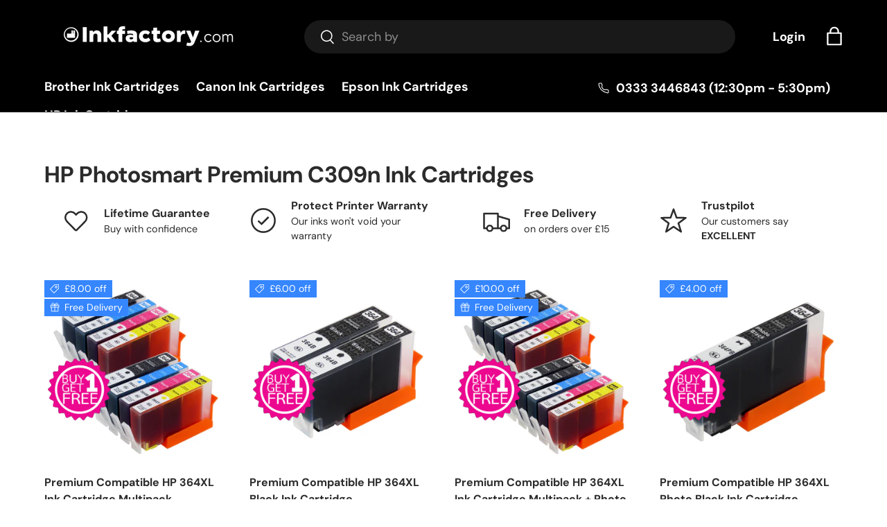

--- FILE ---
content_type: text/html; charset=utf-8
request_url: https://www.inkfactory.com/collections/hp-photosmart-premium-c309n-ink-cartridges
body_size: 36581
content:
<!doctype html>
<html class="no-js" lang="en" dir="ltr">
<head><meta charset="utf-8">
<meta name="viewport" content="width=device-width,initial-scale=1">
<title>HP Photosmart C309n Ink Cartridges, HP C309n Ink &ndash; InkFactory.com</title><link rel="canonical" href="https://www.inkfactory.com/collections/hp-photosmart-premium-c309n-ink-cartridges"><link rel="icon" href="//www.inkfactory.com/cdn/shop/files/draft-favicon.fw.png?crop=center&height=48&v=1613708140&width=48" type="image/png">
  <link rel="apple-touch-icon" href="//www.inkfactory.com/cdn/shop/files/draft-favicon.fw.png?crop=center&height=180&v=1613708140&width=180"><meta name="description" content="Ink cartridges for HP Photosmart C309n. Guaranteed to work with your HP C309n printer. Free UK delivery from Ink Factory"><meta property="og:site_name" content="InkFactory.com">
<meta property="og:url" content="https://www.inkfactory.com/collections/hp-photosmart-premium-c309n-ink-cartridges">
<meta property="og:title" content="HP Photosmart C309n Ink Cartridges, HP C309n Ink">
<meta property="og:type" content="product.group">
<meta property="og:description" content="Ink cartridges for HP Photosmart C309n. Guaranteed to work with your HP C309n printer. Free UK delivery from Ink Factory"><meta property="og:image" content="http://www.inkfactory.com/cdn/shop/files/if-logo-400x185_1.png?crop=center&height=1200&v=1715959632&width=1200">
  <meta property="og:image:secure_url" content="https://www.inkfactory.com/cdn/shop/files/if-logo-400x185_1.png?crop=center&height=1200&v=1715959632&width=1200">
  <meta property="og:image:width" content="1200">
  <meta property="og:image:height" content="628"><meta name="twitter:card" content="summary_large_image">
<meta name="twitter:title" content="HP Photosmart C309n Ink Cartridges, HP C309n Ink">
<meta name="twitter:description" content="Ink cartridges for HP Photosmart C309n. Guaranteed to work with your HP C309n printer. Free UK delivery from Ink Factory">
<link rel="preload" href="//www.inkfactory.com/cdn/shop/t/96/assets/main.css?v=31748318385769080841747818972" as="style"><style data-shopify>
@font-face {
  font-family: "DM Sans";
  font-weight: 400;
  font-style: normal;
  font-display: swap;
  src: url("//www.inkfactory.com/cdn/fonts/dm_sans/dmsans_n4.ec80bd4dd7e1a334c969c265873491ae56018d72.woff2") format("woff2"),
       url("//www.inkfactory.com/cdn/fonts/dm_sans/dmsans_n4.87bdd914d8a61247b911147ae68e754d695c58a6.woff") format("woff");
}
@font-face {
  font-family: "DM Sans";
  font-weight: 700;
  font-style: normal;
  font-display: swap;
  src: url("//www.inkfactory.com/cdn/fonts/dm_sans/dmsans_n7.97e21d81502002291ea1de8aefb79170c6946ce5.woff2") format("woff2"),
       url("//www.inkfactory.com/cdn/fonts/dm_sans/dmsans_n7.af5c214f5116410ca1d53a2090665620e78e2e1b.woff") format("woff");
}
@font-face {
  font-family: "DM Sans";
  font-weight: 400;
  font-style: italic;
  font-display: swap;
  src: url("//www.inkfactory.com/cdn/fonts/dm_sans/dmsans_i4.b8fe05e69ee95d5a53155c346957d8cbf5081c1a.woff2") format("woff2"),
       url("//www.inkfactory.com/cdn/fonts/dm_sans/dmsans_i4.403fe28ee2ea63e142575c0aa47684d65f8c23a0.woff") format("woff");
}
@font-face {
  font-family: "DM Sans";
  font-weight: 700;
  font-style: italic;
  font-display: swap;
  src: url("//www.inkfactory.com/cdn/fonts/dm_sans/dmsans_i7.52b57f7d7342eb7255084623d98ab83fd96e7f9b.woff2") format("woff2"),
       url("//www.inkfactory.com/cdn/fonts/dm_sans/dmsans_i7.d5e14ef18a1d4a8ce78a4187580b4eb1759c2eda.woff") format("woff");
}
@font-face {
  font-family: "DM Sans";
  font-weight: 700;
  font-style: normal;
  font-display: swap;
  src: url("//www.inkfactory.com/cdn/fonts/dm_sans/dmsans_n7.97e21d81502002291ea1de8aefb79170c6946ce5.woff2") format("woff2"),
       url("//www.inkfactory.com/cdn/fonts/dm_sans/dmsans_n7.af5c214f5116410ca1d53a2090665620e78e2e1b.woff") format("woff");
}
@font-face {
  font-family: "DM Sans";
  font-weight: 700;
  font-style: normal;
  font-display: swap;
  src: url("//www.inkfactory.com/cdn/fonts/dm_sans/dmsans_n7.97e21d81502002291ea1de8aefb79170c6946ce5.woff2") format("woff2"),
       url("//www.inkfactory.com/cdn/fonts/dm_sans/dmsans_n7.af5c214f5116410ca1d53a2090665620e78e2e1b.woff") format("woff");
}
:root {
      --bg-color: 255 255 255 / 1.0;
      --bg-color-og: 255 255 255 / 1.0;
      --heading-color: 42 43 42;
      --text-color: 42 43 42;
      --text-color-og: 42 43 42;
      --scrollbar-color: 42 43 42;
      --link-color: 42 43 42;
      --link-color-og: 42 43 42;
      --star-color: 255 159 28;--swatch-border-color-default: 212 213 212;
        --swatch-border-color-active: 149 149 149;
        --swatch-card-size: 24px;
        --swatch-variant-picker-size: 64px;--color-scheme-1-bg: 255 255 255 / 1.0;
      --color-scheme-1-grad: linear-gradient(180deg, rgba(255, 255, 255, 1), rgba(255, 255, 255, 1) 100%, rgba(244, 244, 244, 1) 100%);
      --color-scheme-1-heading: 42 43 42;
      --color-scheme-1-text: 42 43 42;
      --color-scheme-1-btn-bg: 0 102 255;
      --color-scheme-1-btn-text: 255 255 255;
      --color-scheme-1-btn-bg-hover: 53 134 255;--color-scheme-2-bg: 42 43 42 / 1.0;
      --color-scheme-2-grad: linear-gradient(225deg, rgba(51, 59, 67, 0.88) 8%, rgba(41, 47, 54, 1) 56%, rgba(20, 20, 20, 1) 92%);
      --color-scheme-2-heading: 255 88 13;
      --color-scheme-2-text: 255 255 255;
      --color-scheme-2-btn-bg: 255 88 13;
      --color-scheme-2-btn-text: 255 255 255;
      --color-scheme-2-btn-bg-hover: 255 124 64;--color-scheme-3-bg: 255 88 13 / 1.0;
      --color-scheme-3-grad: linear-gradient(46deg, rgba(234, 73, 0, 1) 8%, rgba(234, 73, 0, 1) 32%, rgba(255, 88, 13, 0.88) 92%);
      --color-scheme-3-heading: 255 255 255;
      --color-scheme-3-text: 255 255 255;
      --color-scheme-3-btn-bg: 42 43 42;
      --color-scheme-3-btn-text: 255 255 255;
      --color-scheme-3-btn-bg-hover: 82 83 82;

      --drawer-bg-color: 255 255 255 / 1.0;
      --drawer-text-color: 42 43 42;

      --panel-bg-color: 244 244 244 / 1.0;
      --panel-heading-color: 42 43 42;
      --panel-text-color: 42 43 42;

      --in-stock-text-color: 44 126 63;
      --low-stock-text-color: 210 134 26;
      --very-low-stock-text-color: 180 12 28;
      --no-stock-text-color: 119 119 119;
      --no-stock-backordered-text-color: 119 119 119;

      --error-bg-color: 252 237 238;
      --error-text-color: 180 12 28;
      --success-bg-color: 232 246 234;
      --success-text-color: 44 126 63;
      --info-bg-color: 228 237 250;
      --info-text-color: 26 102 210;

      --heading-font-family: "DM Sans", sans-serif;
      --heading-font-style: normal;
      --heading-font-weight: 700;
      --heading-scale-start: 4;

      --navigation-font-family: "DM Sans", sans-serif;
      --navigation-font-style: normal;
      --navigation-font-weight: 700;--heading-text-transform: none;
--subheading-text-transform: none;
      --body-font-family: "DM Sans", sans-serif;
      --body-font-style: normal;
      --body-font-weight: 400;
      --body-font-size: 16;

      --section-gap: 32;
      --heading-gap: calc(8 * var(--space-unit));--heading-gap: calc(6 * var(--space-unit));--grid-column-gap: 20px;--btn-bg-color: 0 102 255;
      --btn-bg-hover-color: 53 134 255;
      --btn-text-color: 255 255 255;
      --btn-bg-color-og: 0 102 255;
      --btn-text-color-og: 255 255 255;
      --btn-alt-bg-color: 255 255 255;
      --btn-alt-bg-alpha: 1.0;
      --btn-alt-text-color: 42 43 42;
      --btn-border-width: 2px;
      --btn-padding-y: 12px;

      
      --btn-border-radius: 28px;
      

      --btn-lg-border-radius: 50%;
      --btn-icon-border-radius: 50%;
      --input-with-btn-inner-radius: var(--btn-border-radius);

      --input-bg-color: 255 255 255 / 1.0;
      --input-text-color: 42 43 42;
      --input-border-width: 2px;
      --input-border-radius: 26px;
      --textarea-border-radius: 12px;
      --input-border-radius: 28px;
      --input-lg-border-radius: 34px;
      --input-bg-color-diff-3: #f7f7f7;
      --input-bg-color-diff-6: #f0f0f0;

      --modal-border-radius: 16px;
      --modal-overlay-color: 0 0 0;
      --modal-overlay-opacity: 0.4;
      --drawer-border-radius: 16px;
      --overlay-border-radius: 0px;--custom-label-bg-color: 13 44 84;
      --custom-label-text-color: 255 255 255;--sale-label-bg-color: 53 134 255;
      --sale-label-text-color: 255 255 255;--sold-out-label-bg-color: 42 43 42;
      --sold-out-label-text-color: 255 255 255;--preorder-label-bg-color: 0 166 237;
      --preorder-label-text-color: 255 255 255;

      --page-width: 1260px;
      --gutter-sm: 20px;
      --gutter-md: 32px;
      --gutter-lg: 64px;

      --payment-terms-bg-color: #ffffff;

      --coll-card-bg-color: #F9F9F9;
      --coll-card-border-color: #f2f2f2;

      --reading-width: 48em;
    }

    @media (max-width: 769px) {
      :root {
        --reading-width: 36em;
      }
    }
  </style><link rel="stylesheet" href="//www.inkfactory.com/cdn/shop/t/96/assets/main.css?v=31748318385769080841747818972">
  
  <script src="//www.inkfactory.com/cdn/shop/t/96/assets/main.js?v=136543665056085747171747818972" defer="defer"></script>
    <script src="//www.inkfactory.com/cdn/shop/t/96/assets/super.js?v=43941616144087290011747818972" defer="defer"></script><link rel="preload" href="//www.inkfactory.com/cdn/fonts/dm_sans/dmsans_n4.ec80bd4dd7e1a334c969c265873491ae56018d72.woff2" as="font" type="font/woff2" crossorigin fetchpriority="high"><link rel="preload" href="//www.inkfactory.com/cdn/fonts/dm_sans/dmsans_n7.97e21d81502002291ea1de8aefb79170c6946ce5.woff2" as="font" type="font/woff2" crossorigin fetchpriority="high"><script>window.performance && window.performance.mark && window.performance.mark('shopify.content_for_header.start');</script><meta id="shopify-digital-wallet" name="shopify-digital-wallet" content="/3516170289/digital_wallets/dialog">
<meta name="shopify-checkout-api-token" content="d79e017b1db5177034435eb6201d1284">
<meta id="in-context-paypal-metadata" data-shop-id="3516170289" data-venmo-supported="false" data-environment="production" data-locale="en_US" data-paypal-v4="true" data-currency="GBP">
<link rel="alternate" type="application/atom+xml" title="Feed" href="/collections/hp-photosmart-premium-c309n-ink-cartridges.atom" />
<link rel="alternate" type="application/json+oembed" href="https://www.inkfactory.com/collections/hp-photosmart-premium-c309n-ink-cartridges.oembed">
<script async="async" src="/checkouts/internal/preloads.js?locale=en-GB"></script>
<script id="apple-pay-shop-capabilities" type="application/json">{"shopId":3516170289,"countryCode":"GB","currencyCode":"GBP","merchantCapabilities":["supports3DS"],"merchantId":"gid:\/\/shopify\/Shop\/3516170289","merchantName":"InkFactory.com","requiredBillingContactFields":["postalAddress","email","phone"],"requiredShippingContactFields":["postalAddress","email","phone"],"shippingType":"shipping","supportedNetworks":["visa","maestro","masterCard","amex","discover","elo"],"total":{"type":"pending","label":"InkFactory.com","amount":"1.00"},"shopifyPaymentsEnabled":true,"supportsSubscriptions":true}</script>
<script id="shopify-features" type="application/json">{"accessToken":"d79e017b1db5177034435eb6201d1284","betas":["rich-media-storefront-analytics"],"domain":"www.inkfactory.com","predictiveSearch":true,"shopId":3516170289,"locale":"en"}</script>
<script>var Shopify = Shopify || {};
Shopify.shop = "ink-factory-gb.myshopify.com";
Shopify.locale = "en";
Shopify.currency = {"active":"GBP","rate":"1.0"};
Shopify.country = "GB";
Shopify.theme = {"name":"cart-issue - funnel","id":178941657474,"schema_name":"Enterprise","schema_version":"1.5.0","theme_store_id":1657,"role":"main"};
Shopify.theme.handle = "null";
Shopify.theme.style = {"id":null,"handle":null};
Shopify.cdnHost = "www.inkfactory.com/cdn";
Shopify.routes = Shopify.routes || {};
Shopify.routes.root = "/";</script>
<script type="module">!function(o){(o.Shopify=o.Shopify||{}).modules=!0}(window);</script>
<script>!function(o){function n(){var o=[];function n(){o.push(Array.prototype.slice.apply(arguments))}return n.q=o,n}var t=o.Shopify=o.Shopify||{};t.loadFeatures=n(),t.autoloadFeatures=n()}(window);</script>
<script id="shop-js-analytics" type="application/json">{"pageType":"collection"}</script>
<script defer="defer" async type="module" src="//www.inkfactory.com/cdn/shopifycloud/shop-js/modules/v2/client.init-shop-cart-sync_BT-GjEfc.en.esm.js"></script>
<script defer="defer" async type="module" src="//www.inkfactory.com/cdn/shopifycloud/shop-js/modules/v2/chunk.common_D58fp_Oc.esm.js"></script>
<script defer="defer" async type="module" src="//www.inkfactory.com/cdn/shopifycloud/shop-js/modules/v2/chunk.modal_xMitdFEc.esm.js"></script>
<script type="module">
  await import("//www.inkfactory.com/cdn/shopifycloud/shop-js/modules/v2/client.init-shop-cart-sync_BT-GjEfc.en.esm.js");
await import("//www.inkfactory.com/cdn/shopifycloud/shop-js/modules/v2/chunk.common_D58fp_Oc.esm.js");
await import("//www.inkfactory.com/cdn/shopifycloud/shop-js/modules/v2/chunk.modal_xMitdFEc.esm.js");

  window.Shopify.SignInWithShop?.initShopCartSync?.({"fedCMEnabled":true,"windoidEnabled":true});

</script>
<script>(function() {
  var isLoaded = false;
  function asyncLoad() {
    if (isLoaded) return;
    isLoaded = true;
    var urls = ["https:\/\/cdn.fera.ai\/js\/fera.placeholder.js?shop=ink-factory-gb.myshopify.com","https:\/\/ecommplugins-scripts.trustpilot.com\/v2.1\/js\/header.min.js?settings=eyJrZXkiOiJpb3VWOW9meE9jN2hjd2tNIiwicyI6Im5vbmUifQ==\u0026shop=ink-factory-gb.myshopify.com","https:\/\/ecommplugins-trustboxsettings.trustpilot.com\/ink-factory-gb.myshopify.com.js?settings=1645807173506\u0026shop=ink-factory-gb.myshopify.com","https:\/\/widget.trustpilot.com\/bootstrap\/v5\/tp.widget.sync.bootstrap.min.js?shop=ink-factory-gb.myshopify.com","https:\/\/cdn.shopify.com\/s\/files\/1\/0035\/1617\/0289\/t\/71\/assets\/booster_eu_cookie_3516170289.js?v=1690993572\u0026shop=ink-factory-gb.myshopify.com","https:\/\/dr4qe3ddw9y32.cloudfront.net\/awin-shopify-integration-code.js?aid=260\u0026v=shopifyApp_5.2.5\u0026ts=1767548263082\u0026shop=ink-factory-gb.myshopify.com","https:\/\/searchanise-ef84.kxcdn.com\/widgets\/shopify\/init.js?a=7n7I6X0h0p\u0026shop=ink-factory-gb.myshopify.com"];
    for (var i = 0; i < urls.length; i++) {
      var s = document.createElement('script');
      s.type = 'text/javascript';
      s.async = true;
      s.src = urls[i];
      var x = document.getElementsByTagName('script')[0];
      x.parentNode.insertBefore(s, x);
    }
  };
  if(window.attachEvent) {
    window.attachEvent('onload', asyncLoad);
  } else {
    window.addEventListener('load', asyncLoad, false);
  }
})();</script>
<script id="__st">var __st={"a":3516170289,"offset":0,"reqid":"02fb1904-f374-4656-92b8-ecda679b0d1d-1769289097","pageurl":"www.inkfactory.com\/collections\/hp-photosmart-premium-c309n-ink-cartridges","u":"763849d90bbd","p":"collection","rtyp":"collection","rid":91296170033};</script>
<script>window.ShopifyPaypalV4VisibilityTracking = true;</script>
<script id="captcha-bootstrap">!function(){'use strict';const t='contact',e='account',n='new_comment',o=[[t,t],['blogs',n],['comments',n],[t,'customer']],c=[[e,'customer_login'],[e,'guest_login'],[e,'recover_customer_password'],[e,'create_customer']],r=t=>t.map((([t,e])=>`form[action*='/${t}']:not([data-nocaptcha='true']) input[name='form_type'][value='${e}']`)).join(','),a=t=>()=>t?[...document.querySelectorAll(t)].map((t=>t.form)):[];function s(){const t=[...o],e=r(t);return a(e)}const i='password',u='form_key',d=['recaptcha-v3-token','g-recaptcha-response','h-captcha-response',i],f=()=>{try{return window.sessionStorage}catch{return}},m='__shopify_v',_=t=>t.elements[u];function p(t,e,n=!1){try{const o=window.sessionStorage,c=JSON.parse(o.getItem(e)),{data:r}=function(t){const{data:e,action:n}=t;return t[m]||n?{data:e,action:n}:{data:t,action:n}}(c);for(const[e,n]of Object.entries(r))t.elements[e]&&(t.elements[e].value=n);n&&o.removeItem(e)}catch(o){console.error('form repopulation failed',{error:o})}}const l='form_type',E='cptcha';function T(t){t.dataset[E]=!0}const w=window,h=w.document,L='Shopify',v='ce_forms',y='captcha';let A=!1;((t,e)=>{const n=(g='f06e6c50-85a8-45c8-87d0-21a2b65856fe',I='https://cdn.shopify.com/shopifycloud/storefront-forms-hcaptcha/ce_storefront_forms_captcha_hcaptcha.v1.5.2.iife.js',D={infoText:'Protected by hCaptcha',privacyText:'Privacy',termsText:'Terms'},(t,e,n)=>{const o=w[L][v],c=o.bindForm;if(c)return c(t,g,e,D).then(n);var r;o.q.push([[t,g,e,D],n]),r=I,A||(h.body.append(Object.assign(h.createElement('script'),{id:'captcha-provider',async:!0,src:r})),A=!0)});var g,I,D;w[L]=w[L]||{},w[L][v]=w[L][v]||{},w[L][v].q=[],w[L][y]=w[L][y]||{},w[L][y].protect=function(t,e){n(t,void 0,e),T(t)},Object.freeze(w[L][y]),function(t,e,n,w,h,L){const[v,y,A,g]=function(t,e,n){const i=e?o:[],u=t?c:[],d=[...i,...u],f=r(d),m=r(i),_=r(d.filter((([t,e])=>n.includes(e))));return[a(f),a(m),a(_),s()]}(w,h,L),I=t=>{const e=t.target;return e instanceof HTMLFormElement?e:e&&e.form},D=t=>v().includes(t);t.addEventListener('submit',(t=>{const e=I(t);if(!e)return;const n=D(e)&&!e.dataset.hcaptchaBound&&!e.dataset.recaptchaBound,o=_(e),c=g().includes(e)&&(!o||!o.value);(n||c)&&t.preventDefault(),c&&!n&&(function(t){try{if(!f())return;!function(t){const e=f();if(!e)return;const n=_(t);if(!n)return;const o=n.value;o&&e.removeItem(o)}(t);const e=Array.from(Array(32),(()=>Math.random().toString(36)[2])).join('');!function(t,e){_(t)||t.append(Object.assign(document.createElement('input'),{type:'hidden',name:u})),t.elements[u].value=e}(t,e),function(t,e){const n=f();if(!n)return;const o=[...t.querySelectorAll(`input[type='${i}']`)].map((({name:t})=>t)),c=[...d,...o],r={};for(const[a,s]of new FormData(t).entries())c.includes(a)||(r[a]=s);n.setItem(e,JSON.stringify({[m]:1,action:t.action,data:r}))}(t,e)}catch(e){console.error('failed to persist form',e)}}(e),e.submit())}));const S=(t,e)=>{t&&!t.dataset[E]&&(n(t,e.some((e=>e===t))),T(t))};for(const o of['focusin','change'])t.addEventListener(o,(t=>{const e=I(t);D(e)&&S(e,y())}));const B=e.get('form_key'),M=e.get(l),P=B&&M;t.addEventListener('DOMContentLoaded',(()=>{const t=y();if(P)for(const e of t)e.elements[l].value===M&&p(e,B);[...new Set([...A(),...v().filter((t=>'true'===t.dataset.shopifyCaptcha))])].forEach((e=>S(e,t)))}))}(h,new URLSearchParams(w.location.search),n,t,e,['guest_login'])})(!0,!0)}();</script>
<script integrity="sha256-4kQ18oKyAcykRKYeNunJcIwy7WH5gtpwJnB7kiuLZ1E=" data-source-attribution="shopify.loadfeatures" defer="defer" src="//www.inkfactory.com/cdn/shopifycloud/storefront/assets/storefront/load_feature-a0a9edcb.js" crossorigin="anonymous"></script>
<script data-source-attribution="shopify.dynamic_checkout.dynamic.init">var Shopify=Shopify||{};Shopify.PaymentButton=Shopify.PaymentButton||{isStorefrontPortableWallets:!0,init:function(){window.Shopify.PaymentButton.init=function(){};var t=document.createElement("script");t.src="https://www.inkfactory.com/cdn/shopifycloud/portable-wallets/latest/portable-wallets.en.js",t.type="module",document.head.appendChild(t)}};
</script>
<script data-source-attribution="shopify.dynamic_checkout.buyer_consent">
  function portableWalletsHideBuyerConsent(e){var t=document.getElementById("shopify-buyer-consent"),n=document.getElementById("shopify-subscription-policy-button");t&&n&&(t.classList.add("hidden"),t.setAttribute("aria-hidden","true"),n.removeEventListener("click",e))}function portableWalletsShowBuyerConsent(e){var t=document.getElementById("shopify-buyer-consent"),n=document.getElementById("shopify-subscription-policy-button");t&&n&&(t.classList.remove("hidden"),t.removeAttribute("aria-hidden"),n.addEventListener("click",e))}window.Shopify?.PaymentButton&&(window.Shopify.PaymentButton.hideBuyerConsent=portableWalletsHideBuyerConsent,window.Shopify.PaymentButton.showBuyerConsent=portableWalletsShowBuyerConsent);
</script>
<script data-source-attribution="shopify.dynamic_checkout.cart.bootstrap">document.addEventListener("DOMContentLoaded",(function(){function t(){return document.querySelector("shopify-accelerated-checkout-cart, shopify-accelerated-checkout")}if(t())Shopify.PaymentButton.init();else{new MutationObserver((function(e,n){t()&&(Shopify.PaymentButton.init(),n.disconnect())})).observe(document.body,{childList:!0,subtree:!0})}}));
</script>
<link id="shopify-accelerated-checkout-styles" rel="stylesheet" media="screen" href="https://www.inkfactory.com/cdn/shopifycloud/portable-wallets/latest/accelerated-checkout-backwards-compat.css" crossorigin="anonymous">
<style id="shopify-accelerated-checkout-cart">
        #shopify-buyer-consent {
  margin-top: 1em;
  display: inline-block;
  width: 100%;
}

#shopify-buyer-consent.hidden {
  display: none;
}

#shopify-subscription-policy-button {
  background: none;
  border: none;
  padding: 0;
  text-decoration: underline;
  font-size: inherit;
  cursor: pointer;
}

#shopify-subscription-policy-button::before {
  box-shadow: none;
}

      </style>
<script id="sections-script" data-sections="header,footer" defer="defer" src="//www.inkfactory.com/cdn/shop/t/96/compiled_assets/scripts.js?v=20301"></script>
<script>window.performance && window.performance.mark && window.performance.mark('shopify.content_for_header.end');</script>


  <script>document.documentElement.className = document.documentElement.className.replace('no-js', 'js');</script><!-- CC Custom Head Start --><!-- CC Custom Head End --><meta name="google-site-verification" content="AYBeaHMELxPFc7ZFqscA5tUh3kuzbZXj2ZooG0OKe3E" />
      <meta name="google-site-verification" content="SH_TdZKrSt6qf1IGwg6MeG5qxo11LwYYhLjNpd3lnbU" />
<meta name="google-adsense-account" content="ca-pub-5054849033872663">
<!-- BEGIN app block: shopify://apps/elevar-conversion-tracking/blocks/dataLayerEmbed/bc30ab68-b15c-4311-811f-8ef485877ad6 -->



<script type="module" dynamic>
  const configUrl = "/a/elevar/static/configs/6eb5ef36e305457fbb23c7f6e34d5e87c0164673/config.js";
  const config = (await import(configUrl)).default;
  const scriptUrl = config.script_src_app_theme_embed;

  if (scriptUrl) {
    const { handler } = await import(scriptUrl);

    await handler(
      config,
      {
        cartData: {
  marketId: "3244225",
  attributes:{},
  cartTotal: "0.0",
  currencyCode:"GBP",
  items: []
}
,
        user: {cartTotal: "0.0",
    currencyCode:"GBP",customer: {},
}
,
        isOnCartPage:false,
        collectionView:{
    currencyCode:"GBP",
    items: [{id:"RS364XL-4",name:"Premium Compatible HP 364XL Ink Cartridge Multipack",
          brand:"Ink Factory",
          category:"Ink Cartridge",
          variant:"Default Title",
          price: "19.99",
          productId: "2077748985905",
          variantId: "15912619737137",
          handle:"premium-compatible-hp-364xl-ink-cartridges-multipack",
          compareAtPrice: "27.99",image:"\/\/www.inkfactory.com\/cdn\/shop\/files\/JAXDRoEXQ_s2BkBZDd_tgmuwT919y4U9N1zkrFjHA.jpg?v=1716867204"},{id:"RS1690",name:"Premium Compatible HP 364XL Black Ink Cartridge",
          brand:"Ink Factory",
          category:"Ink Cartridge",
          variant:"Default Title",
          price: "12.99",
          productId: "2077743513649",
          variantId: "15912586608689",
          handle:"premium-compatible-hp-364xl-black-ink-cartridge",
          compareAtPrice: "18.99",image:"\/\/www.inkfactory.com\/cdn\/shop\/files\/qbrnole6Um8Ud0W2NM655Ca7gIbTu1DGl6iDYiaWxTE.jpg?v=1716867202"},{id:"PAPER64-185-100",name:"Premium 6x4\" Photo Paper 185gsm, 100 sheets per pack",
          brand:"Ink Factory",
          category:"Paper",
          variant:"Default Title",
          price: "6.99",
          productId: "6720603488449",
          variantId: "39965103685825",
          handle:"premium-6x4-photo-paper-185gsm-100-sheets-per-pack",
          compareAtPrice: "9.99",image:"\/\/www.inkfactory.com\/cdn\/shop\/files\/vTUmREfkG_zWvdu0UQB1fV_-SrLXPYPxoS5eIaN79tE.png?v=1716867220"},{id:"RS364XL-5",name:"Premium Compatible HP 364XL Ink Cartridge Multipack + Photo Black",
          brand:"Ink Factory",
          category:"Ink Cartridge",
          variant:"Default Title",
          price: "24.99",
          productId: "2077747413041",
          variantId: "15912608661553",
          handle:"premium-compatible-hp-364xl-ink-cartridges-multipack-including-photo-black-cartridge",
          compareAtPrice: "34.99",image:"\/\/www.inkfactory.com\/cdn\/shop\/files\/ucgqvM5S96adfjYiV47SyKtP_9_Lmhe0whBcArV73tA.jpg?v=1716867205"},{id:"RS1700",name:"Premium Compatible HP 364XL Photo Black Ink Cartridge",
          brand:"Ink Factory",
          category:"Ink Cartridge",
          variant:"Default Title",
          price: "9.99",
          productId: "2077745741873",
          variantId: "15912602435633",
          handle:"premium-compatible-hp-364xl-photo-black-ink-cartridge",
          compareAtPrice: "13.99",image:"\/\/www.inkfactory.com\/cdn\/shop\/files\/4wPI_JyWAN1WK4lHimVR-Hk3njOLmX63mDWVgNtJiVQ.jpg?v=1716867203"},{id: "15912576352305",name:"Original HP 364XL Ink Cartridges Multipack",
          brand:"HP",
          category:"Ink Cartridge",
          variant:"Default Title",
          price: "0.01",
          productId: "2077741383729",
          variantId: "15912576352305",
          handle:"original-hp-364xl-ink-cartridges-multipack",
          compareAtPrice: "0.01",image:"\/\/www.inkfactory.com\/cdn\/shop\/files\/5I6YohZcxSlZrq_1EPqWyEe727mn-6dKvsPPyjSZcSI.jpg?v=1716867206"},]
  },
        searchResultsView:null,
        productView:null,
        checkoutComplete: null
      }
    );
  }
</script>


<!-- END app block --><!-- BEGIN app block: shopify://apps/klaviyo-email-marketing-sms/blocks/klaviyo-onsite-embed/2632fe16-c075-4321-a88b-50b567f42507 -->












  <script async src="https://static.klaviyo.com/onsite/js/LBFYQB/klaviyo.js?company_id=LBFYQB"></script>
  <script>!function(){if(!window.klaviyo){window._klOnsite=window._klOnsite||[];try{window.klaviyo=new Proxy({},{get:function(n,i){return"push"===i?function(){var n;(n=window._klOnsite).push.apply(n,arguments)}:function(){for(var n=arguments.length,o=new Array(n),w=0;w<n;w++)o[w]=arguments[w];var t="function"==typeof o[o.length-1]?o.pop():void 0,e=new Promise((function(n){window._klOnsite.push([i].concat(o,[function(i){t&&t(i),n(i)}]))}));return e}}})}catch(n){window.klaviyo=window.klaviyo||[],window.klaviyo.push=function(){var n;(n=window._klOnsite).push.apply(n,arguments)}}}}();</script>

  




  <script>
    window.klaviyoReviewsProductDesignMode = false
  </script>







<!-- END app block --><!-- BEGIN app block: shopify://apps/judge-me-reviews/blocks/judgeme_core/61ccd3b1-a9f2-4160-9fe9-4fec8413e5d8 --><!-- Start of Judge.me Core -->






<link rel="dns-prefetch" href="https://cdnwidget.judge.me">
<link rel="dns-prefetch" href="https://cdn.judge.me">
<link rel="dns-prefetch" href="https://cdn1.judge.me">
<link rel="dns-prefetch" href="https://api.judge.me">

<script data-cfasync='false' class='jdgm-settings-script'>window.jdgmSettings={"pagination":5,"disable_web_reviews":false,"badge_no_review_text":"No reviews","badge_n_reviews_text":"{{ n }} review/reviews","hide_badge_preview_if_no_reviews":true,"badge_hide_text":true,"enforce_center_preview_badge":false,"widget_title":"Customer Reviews","widget_open_form_text":"Write a review","widget_close_form_text":"Cancel review","widget_refresh_page_text":"Refresh page","widget_summary_text":"Based on {{ number_of_reviews }} review/reviews","widget_no_review_text":"Be the first to write a review","widget_name_field_text":"Display name","widget_verified_name_field_text":"Verified Name (public)","widget_name_placeholder_text":"Display name","widget_required_field_error_text":"This field is required.","widget_email_field_text":"Email address","widget_verified_email_field_text":"Verified Email (private, can not be edited)","widget_email_placeholder_text":"Your email address","widget_email_field_error_text":"Please enter a valid email address.","widget_rating_field_text":"Rating","widget_review_title_field_text":"Review Title","widget_review_title_placeholder_text":"Give your review a title","widget_review_body_field_text":"Review content","widget_review_body_placeholder_text":"Start writing here...","widget_pictures_field_text":"Picture/Video (optional)","widget_submit_review_text":"Submit Review","widget_submit_verified_review_text":"Submit Verified Review","widget_submit_success_msg_with_auto_publish":"Thank you! Please refresh the page in a few moments to see your review. You can remove or edit your review by logging into \u003ca href='https://judge.me/login' target='_blank' rel='nofollow noopener'\u003eJudge.me\u003c/a\u003e","widget_submit_success_msg_no_auto_publish":"Thank you! Your review will be published as soon as it is approved by the shop admin. You can remove or edit your review by logging into \u003ca href='https://judge.me/login' target='_blank' rel='nofollow noopener'\u003eJudge.me\u003c/a\u003e","widget_show_default_reviews_out_of_total_text":"Showing {{ n_reviews_shown }} out of {{ n_reviews }} reviews.","widget_show_all_link_text":"Show all","widget_show_less_link_text":"Show less","widget_author_said_text":"{{ reviewer_name }} said:","widget_days_text":"{{ n }} days ago","widget_weeks_text":"{{ n }} week/weeks ago","widget_months_text":"{{ n }} month/months ago","widget_years_text":"{{ n }} year/years ago","widget_yesterday_text":"Yesterday","widget_today_text":"Today","widget_replied_text":"\u003e\u003e {{ shop_name }} replied:","widget_read_more_text":"Read more","widget_reviewer_name_as_initial":"","widget_rating_filter_color":"#fbcd0a","widget_rating_filter_see_all_text":"See all reviews","widget_sorting_most_recent_text":"Most Recent","widget_sorting_highest_rating_text":"Highest Rating","widget_sorting_lowest_rating_text":"Lowest Rating","widget_sorting_with_pictures_text":"Only Pictures","widget_sorting_most_helpful_text":"Most Helpful","widget_open_question_form_text":"Ask a question","widget_reviews_subtab_text":"Reviews","widget_questions_subtab_text":"Questions","widget_question_label_text":"Question","widget_answer_label_text":"Answer","widget_question_placeholder_text":"Write your question here","widget_submit_question_text":"Submit Question","widget_question_submit_success_text":"Thank you for your question! We will notify you once it gets answered.","verified_badge_text":"Verified","verified_badge_bg_color":"","verified_badge_text_color":"","verified_badge_placement":"left-of-reviewer-name","widget_review_max_height":"","widget_hide_border":false,"widget_social_share":false,"widget_thumb":false,"widget_review_location_show":false,"widget_location_format":"","all_reviews_include_out_of_store_products":true,"all_reviews_out_of_store_text":"(out of store)","all_reviews_pagination":100,"all_reviews_product_name_prefix_text":"about","enable_review_pictures":true,"enable_question_anwser":false,"widget_theme":"default","review_date_format":"dd/mm/yyyy","default_sort_method":"most-recent","widget_product_reviews_subtab_text":"Product Reviews","widget_shop_reviews_subtab_text":"Shop Reviews","widget_other_products_reviews_text":"Reviews for other products","widget_store_reviews_subtab_text":"Store reviews","widget_no_store_reviews_text":"This store hasn't received any reviews yet","widget_web_restriction_product_reviews_text":"This product hasn't received any reviews yet","widget_no_items_text":"No items found","widget_show_more_text":"Show more","widget_write_a_store_review_text":"Write a Store Review","widget_other_languages_heading":"Reviews in Other Languages","widget_translate_review_text":"Translate review to {{ language }}","widget_translating_review_text":"Translating...","widget_show_original_translation_text":"Show original ({{ language }})","widget_translate_review_failed_text":"Review couldn't be translated.","widget_translate_review_retry_text":"Retry","widget_translate_review_try_again_later_text":"Try again later","show_product_url_for_grouped_product":false,"widget_sorting_pictures_first_text":"Pictures First","show_pictures_on_all_rev_page_mobile":false,"show_pictures_on_all_rev_page_desktop":false,"floating_tab_hide_mobile_install_preference":true,"floating_tab_button_name":"★ Reviews","floating_tab_title":"Let customers speak for us","floating_tab_button_color":"","floating_tab_button_background_color":"","floating_tab_url":"","floating_tab_url_enabled":false,"floating_tab_tab_style":"text","all_reviews_text_badge_text":"Customers rate us {{ shop.metafields.judgeme.all_reviews_rating | round: 1 }}/5 based on {{ shop.metafields.judgeme.all_reviews_count }} reviews.","all_reviews_text_badge_text_branded_style":"{{ shop.metafields.judgeme.all_reviews_rating | round: 1 }} out of 5 stars based on {{ shop.metafields.judgeme.all_reviews_count }} reviews","is_all_reviews_text_badge_a_link":false,"show_stars_for_all_reviews_text_badge":false,"all_reviews_text_badge_url":"","all_reviews_text_style":"branded","all_reviews_text_color_style":"judgeme_brand_color","all_reviews_text_color":"#108474","all_reviews_text_show_jm_brand":true,"featured_carousel_show_header":true,"featured_carousel_title":"Let customers speak for us","testimonials_carousel_title":"Customers are saying","videos_carousel_title":"Real customer stories","cards_carousel_title":"Customers are saying","featured_carousel_count_text":"from {{ n }} reviews","featured_carousel_add_link_to_all_reviews_page":false,"featured_carousel_url":"","featured_carousel_show_images":true,"featured_carousel_autoslide_interval":5,"featured_carousel_arrows_on_the_sides":false,"featured_carousel_height":250,"featured_carousel_width":80,"featured_carousel_image_size":0,"featured_carousel_image_height":250,"featured_carousel_arrow_color":"#eeeeee","verified_count_badge_style":"branded","verified_count_badge_orientation":"horizontal","verified_count_badge_color_style":"judgeme_brand_color","verified_count_badge_color":"#108474","is_verified_count_badge_a_link":false,"verified_count_badge_url":"","verified_count_badge_show_jm_brand":true,"widget_rating_preset_default":5,"widget_first_sub_tab":"product-reviews","widget_show_histogram":true,"widget_histogram_use_custom_color":false,"widget_pagination_use_custom_color":false,"widget_star_use_custom_color":false,"widget_verified_badge_use_custom_color":false,"widget_write_review_use_custom_color":false,"picture_reminder_submit_button":"Upload Pictures","enable_review_videos":false,"mute_video_by_default":false,"widget_sorting_videos_first_text":"Videos First","widget_review_pending_text":"Pending","featured_carousel_items_for_large_screen":3,"social_share_options_order":"Facebook,Twitter","remove_microdata_snippet":true,"disable_json_ld":false,"enable_json_ld_products":false,"preview_badge_show_question_text":false,"preview_badge_no_question_text":"No questions","preview_badge_n_question_text":"{{ number_of_questions }} question/questions","qa_badge_show_icon":false,"qa_badge_position":"same-row","remove_judgeme_branding":false,"widget_add_search_bar":false,"widget_search_bar_placeholder":"Search","widget_sorting_verified_only_text":"Verified only","featured_carousel_theme":"default","featured_carousel_show_rating":true,"featured_carousel_show_title":true,"featured_carousel_show_body":true,"featured_carousel_show_date":false,"featured_carousel_show_reviewer":true,"featured_carousel_show_product":false,"featured_carousel_header_background_color":"#108474","featured_carousel_header_text_color":"#ffffff","featured_carousel_name_product_separator":"reviewed","featured_carousel_full_star_background":"#108474","featured_carousel_empty_star_background":"#dadada","featured_carousel_vertical_theme_background":"#f9fafb","featured_carousel_verified_badge_enable":true,"featured_carousel_verified_badge_color":"#108474","featured_carousel_border_style":"round","featured_carousel_review_line_length_limit":3,"featured_carousel_more_reviews_button_text":"Read more reviews","featured_carousel_view_product_button_text":"View product","all_reviews_page_load_reviews_on":"scroll","all_reviews_page_load_more_text":"Load More Reviews","disable_fb_tab_reviews":false,"enable_ajax_cdn_cache":false,"widget_advanced_speed_features":5,"widget_public_name_text":"displayed publicly like","default_reviewer_name":"John Smith","default_reviewer_name_has_non_latin":true,"widget_reviewer_anonymous":"Anonymous","medals_widget_title":"Judge.me Review Medals","medals_widget_background_color":"#f9fafb","medals_widget_position":"footer_all_pages","medals_widget_border_color":"#f9fafb","medals_widget_verified_text_position":"left","medals_widget_use_monochromatic_version":false,"medals_widget_elements_color":"#108474","show_reviewer_avatar":true,"widget_invalid_yt_video_url_error_text":"Not a YouTube video URL","widget_max_length_field_error_text":"Please enter no more than {0} characters.","widget_show_country_flag":false,"widget_show_collected_via_shop_app":true,"widget_verified_by_shop_badge_style":"light","widget_verified_by_shop_text":"Verified by Shop","widget_show_photo_gallery":false,"widget_load_with_code_splitting":true,"widget_ugc_install_preference":false,"widget_ugc_title":"Made by us, Shared by you","widget_ugc_subtitle":"Tag us to see your picture featured in our page","widget_ugc_arrows_color":"#ffffff","widget_ugc_primary_button_text":"Buy Now","widget_ugc_primary_button_background_color":"#108474","widget_ugc_primary_button_text_color":"#ffffff","widget_ugc_primary_button_border_width":"0","widget_ugc_primary_button_border_style":"none","widget_ugc_primary_button_border_color":"#108474","widget_ugc_primary_button_border_radius":"25","widget_ugc_secondary_button_text":"Load More","widget_ugc_secondary_button_background_color":"#ffffff","widget_ugc_secondary_button_text_color":"#108474","widget_ugc_secondary_button_border_width":"2","widget_ugc_secondary_button_border_style":"solid","widget_ugc_secondary_button_border_color":"#108474","widget_ugc_secondary_button_border_radius":"25","widget_ugc_reviews_button_text":"View Reviews","widget_ugc_reviews_button_background_color":"#ffffff","widget_ugc_reviews_button_text_color":"#108474","widget_ugc_reviews_button_border_width":"2","widget_ugc_reviews_button_border_style":"solid","widget_ugc_reviews_button_border_color":"#108474","widget_ugc_reviews_button_border_radius":"25","widget_ugc_reviews_button_link_to":"judgeme-reviews-page","widget_ugc_show_post_date":true,"widget_ugc_max_width":"800","widget_rating_metafield_value_type":true,"widget_primary_color":"#FF9F1C","widget_enable_secondary_color":false,"widget_secondary_color":"#edf5f5","widget_summary_average_rating_text":"{{ average_rating }} out of 5","widget_media_grid_title":"Customer photos \u0026 videos","widget_media_grid_see_more_text":"See more","widget_round_style":false,"widget_show_product_medals":false,"widget_verified_by_judgeme_text":"Verified by Judge.me","widget_show_store_medals":true,"widget_verified_by_judgeme_text_in_store_medals":"Verified by Judge.me","widget_media_field_exceed_quantity_message":"Sorry, we can only accept {{ max_media }} for one review.","widget_media_field_exceed_limit_message":"{{ file_name }} is too large, please select a {{ media_type }} less than {{ size_limit }}MB.","widget_review_submitted_text":"Review Submitted!","widget_question_submitted_text":"Question Submitted!","widget_close_form_text_question":"Cancel","widget_write_your_answer_here_text":"Write your answer here","widget_enabled_branded_link":true,"widget_show_collected_by_judgeme":false,"widget_reviewer_name_color":"","widget_write_review_text_color":"","widget_write_review_bg_color":"","widget_collected_by_judgeme_text":"collected by Judge.me","widget_pagination_type":"standard","widget_load_more_text":"Load More","widget_load_more_color":"#108474","widget_full_review_text":"Full Review","widget_read_more_reviews_text":"Read More Reviews","widget_read_questions_text":"Read Questions","widget_questions_and_answers_text":"Questions \u0026 Answers","widget_verified_by_text":"Verified by","widget_verified_text":"Verified","widget_number_of_reviews_text":"{{ number_of_reviews }} reviews","widget_back_button_text":"Back","widget_next_button_text":"Next","widget_custom_forms_filter_button":"Filters","custom_forms_style":"horizontal","widget_show_review_information":false,"how_reviews_are_collected":"How reviews are collected?","widget_show_review_keywords":false,"widget_gdpr_statement":"How we use your data: We'll only contact you about the review you left, and only if necessary. By submitting your review, you agree to Judge.me's \u003ca href='https://judge.me/terms' target='_blank' rel='nofollow noopener'\u003eterms\u003c/a\u003e, \u003ca href='https://judge.me/privacy' target='_blank' rel='nofollow noopener'\u003eprivacy\u003c/a\u003e and \u003ca href='https://judge.me/content-policy' target='_blank' rel='nofollow noopener'\u003econtent\u003c/a\u003e policies.","widget_multilingual_sorting_enabled":false,"widget_translate_review_content_enabled":false,"widget_translate_review_content_method":"manual","popup_widget_review_selection":"automatically_with_pictures","popup_widget_round_border_style":true,"popup_widget_show_title":true,"popup_widget_show_body":true,"popup_widget_show_reviewer":false,"popup_widget_show_product":true,"popup_widget_show_pictures":true,"popup_widget_use_review_picture":true,"popup_widget_show_on_home_page":true,"popup_widget_show_on_product_page":true,"popup_widget_show_on_collection_page":true,"popup_widget_show_on_cart_page":true,"popup_widget_position":"bottom_left","popup_widget_first_review_delay":5,"popup_widget_duration":5,"popup_widget_interval":5,"popup_widget_review_count":5,"popup_widget_hide_on_mobile":true,"review_snippet_widget_round_border_style":true,"review_snippet_widget_card_color":"#FFFFFF","review_snippet_widget_slider_arrows_background_color":"#FFFFFF","review_snippet_widget_slider_arrows_color":"#000000","review_snippet_widget_star_color":"#108474","show_product_variant":false,"all_reviews_product_variant_label_text":"Variant: ","widget_show_verified_branding":false,"widget_ai_summary_title":"Customers say","widget_ai_summary_disclaimer":"AI-powered review summary based on recent customer reviews","widget_show_ai_summary":false,"widget_show_ai_summary_bg":false,"widget_show_review_title_input":true,"redirect_reviewers_invited_via_email":"external_form","request_store_review_after_product_review":false,"request_review_other_products_in_order":false,"review_form_color_scheme":"default","review_form_corner_style":"square","review_form_star_color":{},"review_form_text_color":"#333333","review_form_background_color":"#ffffff","review_form_field_background_color":"#fafafa","review_form_button_color":{},"review_form_button_text_color":"#ffffff","review_form_modal_overlay_color":"#000000","review_content_screen_title_text":"How would you rate this product?","review_content_introduction_text":"We would love it if you would share a bit about your experience.","store_review_form_title_text":"How would you rate this store?","store_review_form_introduction_text":"We would love it if you would share a bit about your experience.","show_review_guidance_text":true,"one_star_review_guidance_text":"Poor","five_star_review_guidance_text":"Great","customer_information_screen_title_text":"About you","customer_information_introduction_text":"Please tell us more about you.","custom_questions_screen_title_text":"Your experience in more detail","custom_questions_introduction_text":"Here are a few questions to help us understand more about your experience.","review_submitted_screen_title_text":"Thanks for your review!","review_submitted_screen_thank_you_text":"We are processing it and it will appear on the store soon.","review_submitted_screen_email_verification_text":"Please confirm your email by clicking the link we just sent you. This helps us keep reviews authentic.","review_submitted_request_store_review_text":"Would you like to share your experience of shopping with us?","review_submitted_review_other_products_text":"Would you like to review these products?","store_review_screen_title_text":"Would you like to share your experience of shopping with us?","store_review_introduction_text":"We value your feedback and use it to improve. Please share any thoughts or suggestions you have.","reviewer_media_screen_title_picture_text":"Share a picture","reviewer_media_introduction_picture_text":"Upload a photo to support your review.","reviewer_media_screen_title_video_text":"Share a video","reviewer_media_introduction_video_text":"Upload a video to support your review.","reviewer_media_screen_title_picture_or_video_text":"Share a picture or video","reviewer_media_introduction_picture_or_video_text":"Upload a photo or video to support your review.","reviewer_media_youtube_url_text":"Paste your Youtube URL here","advanced_settings_next_step_button_text":"Next","advanced_settings_close_review_button_text":"Close","modal_write_review_flow":false,"write_review_flow_required_text":"Required","write_review_flow_privacy_message_text":"We respect your privacy.","write_review_flow_anonymous_text":"Post review as anonymous","write_review_flow_visibility_text":"This won't be visible to other customers.","write_review_flow_multiple_selection_help_text":"Select as many as you like","write_review_flow_single_selection_help_text":"Select one option","write_review_flow_required_field_error_text":"This field is required","write_review_flow_invalid_email_error_text":"Please enter a valid email address","write_review_flow_max_length_error_text":"Max. {{ max_length }} characters.","write_review_flow_media_upload_text":"\u003cb\u003eClick to upload\u003c/b\u003e or drag and drop","write_review_flow_gdpr_statement":"We'll only contact you about your review if necessary. By submitting your review, you agree to our \u003ca href='https://judge.me/terms' target='_blank' rel='nofollow noopener'\u003eterms and conditions\u003c/a\u003e and \u003ca href='https://judge.me/privacy' target='_blank' rel='nofollow noopener'\u003eprivacy policy\u003c/a\u003e.","rating_only_reviews_enabled":false,"show_negative_reviews_help_screen":false,"new_review_flow_help_screen_rating_threshold":3,"negative_review_resolution_screen_title_text":"Tell us more","negative_review_resolution_text":"Your experience matters to us. If there were issues with your purchase, we're here to help. Feel free to reach out to us, we'd love the opportunity to make things right.","negative_review_resolution_button_text":"Contact us","negative_review_resolution_proceed_with_review_text":"Leave a review","negative_review_resolution_subject":"Issue with purchase from {{ shop_name }}.{{ order_name }}","preview_badge_collection_page_install_status":false,"widget_review_custom_css":"","preview_badge_custom_css":"","preview_badge_stars_count":"5-stars","featured_carousel_custom_css":"","floating_tab_custom_css":"","all_reviews_widget_custom_css":"","medals_widget_custom_css":"","verified_badge_custom_css":"","all_reviews_text_custom_css":"","transparency_badges_collected_via_store_invite":false,"transparency_badges_from_another_provider":false,"transparency_badges_collected_from_store_visitor":false,"transparency_badges_collected_by_verified_review_provider":false,"transparency_badges_earned_reward":false,"transparency_badges_collected_via_store_invite_text":"Review collected via store invitation","transparency_badges_from_another_provider_text":"Review collected from another provider","transparency_badges_collected_from_store_visitor_text":"Review collected from a store visitor","transparency_badges_written_in_google_text":"Review written in Google","transparency_badges_written_in_etsy_text":"Review written in Etsy","transparency_badges_written_in_shop_app_text":"Review written in Shop App","transparency_badges_earned_reward_text":"Review earned a reward for future purchase","product_review_widget_per_page":10,"widget_store_review_label_text":"Review about the store","checkout_comment_extension_title_on_product_page":"Customer Comments","checkout_comment_extension_num_latest_comment_show":5,"checkout_comment_extension_format":"name_and_timestamp","checkout_comment_customer_name":"last_initial","checkout_comment_comment_notification":true,"preview_badge_collection_page_install_preference":false,"preview_badge_home_page_install_preference":false,"preview_badge_product_page_install_preference":false,"review_widget_install_preference":"","review_carousel_install_preference":false,"floating_reviews_tab_install_preference":"none","verified_reviews_count_badge_install_preference":false,"all_reviews_text_install_preference":false,"review_widget_best_location":false,"judgeme_medals_install_preference":false,"review_widget_revamp_enabled":false,"review_widget_qna_enabled":false,"review_widget_header_theme":"minimal","review_widget_widget_title_enabled":true,"review_widget_header_text_size":"medium","review_widget_header_text_weight":"regular","review_widget_average_rating_style":"compact","review_widget_bar_chart_enabled":true,"review_widget_bar_chart_type":"numbers","review_widget_bar_chart_style":"standard","review_widget_expanded_media_gallery_enabled":false,"review_widget_reviews_section_theme":"standard","review_widget_image_style":"thumbnails","review_widget_review_image_ratio":"square","review_widget_stars_size":"medium","review_widget_verified_badge":"standard_text","review_widget_review_title_text_size":"medium","review_widget_review_text_size":"medium","review_widget_review_text_length":"medium","review_widget_number_of_columns_desktop":3,"review_widget_carousel_transition_speed":5,"review_widget_custom_questions_answers_display":"always","review_widget_button_text_color":"#FFFFFF","review_widget_text_color":"#000000","review_widget_lighter_text_color":"#7B7B7B","review_widget_corner_styling":"soft","review_widget_review_word_singular":"review","review_widget_review_word_plural":"reviews","review_widget_voting_label":"Helpful?","review_widget_shop_reply_label":"Reply from {{ shop_name }}:","review_widget_filters_title":"Filters","qna_widget_question_word_singular":"Question","qna_widget_question_word_plural":"Questions","qna_widget_answer_reply_label":"Answer from {{ answerer_name }}:","qna_content_screen_title_text":"Ask a question about this product","qna_widget_question_required_field_error_text":"Please enter your question.","qna_widget_flow_gdpr_statement":"We'll only contact you about your question if necessary. By submitting your question, you agree to our \u003ca href='https://judge.me/terms' target='_blank' rel='nofollow noopener'\u003eterms and conditions\u003c/a\u003e and \u003ca href='https://judge.me/privacy' target='_blank' rel='nofollow noopener'\u003eprivacy policy\u003c/a\u003e.","qna_widget_question_submitted_text":"Thanks for your question!","qna_widget_close_form_text_question":"Close","qna_widget_question_submit_success_text":"We’ll notify you by email when your question is answered.","all_reviews_widget_v2025_enabled":false,"all_reviews_widget_v2025_header_theme":"default","all_reviews_widget_v2025_widget_title_enabled":true,"all_reviews_widget_v2025_header_text_size":"medium","all_reviews_widget_v2025_header_text_weight":"regular","all_reviews_widget_v2025_average_rating_style":"compact","all_reviews_widget_v2025_bar_chart_enabled":true,"all_reviews_widget_v2025_bar_chart_type":"numbers","all_reviews_widget_v2025_bar_chart_style":"standard","all_reviews_widget_v2025_expanded_media_gallery_enabled":false,"all_reviews_widget_v2025_show_store_medals":true,"all_reviews_widget_v2025_show_photo_gallery":true,"all_reviews_widget_v2025_show_review_keywords":false,"all_reviews_widget_v2025_show_ai_summary":false,"all_reviews_widget_v2025_show_ai_summary_bg":false,"all_reviews_widget_v2025_add_search_bar":false,"all_reviews_widget_v2025_default_sort_method":"most-recent","all_reviews_widget_v2025_reviews_per_page":10,"all_reviews_widget_v2025_reviews_section_theme":"default","all_reviews_widget_v2025_image_style":"thumbnails","all_reviews_widget_v2025_review_image_ratio":"square","all_reviews_widget_v2025_stars_size":"medium","all_reviews_widget_v2025_verified_badge":"bold_badge","all_reviews_widget_v2025_review_title_text_size":"medium","all_reviews_widget_v2025_review_text_size":"medium","all_reviews_widget_v2025_review_text_length":"medium","all_reviews_widget_v2025_number_of_columns_desktop":3,"all_reviews_widget_v2025_carousel_transition_speed":5,"all_reviews_widget_v2025_custom_questions_answers_display":"always","all_reviews_widget_v2025_show_product_variant":false,"all_reviews_widget_v2025_show_reviewer_avatar":true,"all_reviews_widget_v2025_reviewer_name_as_initial":"","all_reviews_widget_v2025_review_location_show":false,"all_reviews_widget_v2025_location_format":"","all_reviews_widget_v2025_show_country_flag":false,"all_reviews_widget_v2025_verified_by_shop_badge_style":"light","all_reviews_widget_v2025_social_share":false,"all_reviews_widget_v2025_social_share_options_order":"Facebook,Twitter,LinkedIn,Pinterest","all_reviews_widget_v2025_pagination_type":"standard","all_reviews_widget_v2025_button_text_color":"#FFFFFF","all_reviews_widget_v2025_text_color":"#000000","all_reviews_widget_v2025_lighter_text_color":"#7B7B7B","all_reviews_widget_v2025_corner_styling":"soft","all_reviews_widget_v2025_title":"Customer reviews","all_reviews_widget_v2025_ai_summary_title":"Customers say about this store","all_reviews_widget_v2025_no_review_text":"Be the first to write a review","platform":"shopify","branding_url":"https://app.judge.me/reviews","branding_text":"Powered by Judge.me","locale":"en","reply_name":"InkFactory.com","widget_version":"3.0","footer":true,"autopublish":true,"review_dates":true,"enable_custom_form":false,"shop_locale":"en","enable_multi_locales_translations":false,"show_review_title_input":true,"review_verification_email_status":"always","can_be_branded":true,"reply_name_text":"InkFactory.com"};</script> <style class='jdgm-settings-style'>.jdgm-xx{left:0}:root{--jdgm-primary-color: #FF9F1C;--jdgm-secondary-color: rgba(255,159,28,0.1);--jdgm-star-color: #FF9F1C;--jdgm-write-review-text-color: white;--jdgm-write-review-bg-color: #FF9F1C;--jdgm-paginate-color: #FF9F1C;--jdgm-border-radius: 0;--jdgm-reviewer-name-color: #FF9F1C}.jdgm-histogram__bar-content{background-color:#FF9F1C}.jdgm-rev[data-verified-buyer=true] .jdgm-rev__icon.jdgm-rev__icon:after,.jdgm-rev__buyer-badge.jdgm-rev__buyer-badge{color:white;background-color:#FF9F1C}.jdgm-review-widget--small .jdgm-gallery.jdgm-gallery .jdgm-gallery__thumbnail-link:nth-child(8) .jdgm-gallery__thumbnail-wrapper.jdgm-gallery__thumbnail-wrapper:before{content:"See more"}@media only screen and (min-width: 768px){.jdgm-gallery.jdgm-gallery .jdgm-gallery__thumbnail-link:nth-child(8) .jdgm-gallery__thumbnail-wrapper.jdgm-gallery__thumbnail-wrapper:before{content:"See more"}}.jdgm-prev-badge[data-average-rating='0.00']{display:none !important}.jdgm-prev-badge__text{display:none !important}.jdgm-author-all-initials{display:none !important}.jdgm-author-last-initial{display:none !important}.jdgm-rev-widg__title{visibility:hidden}.jdgm-rev-widg__summary-text{visibility:hidden}.jdgm-prev-badge__text{visibility:hidden}.jdgm-rev__prod-link-prefix:before{content:'about'}.jdgm-rev__variant-label:before{content:'Variant: '}.jdgm-rev__out-of-store-text:before{content:'(out of store)'}@media only screen and (min-width: 768px){.jdgm-rev__pics .jdgm-rev_all-rev-page-picture-separator,.jdgm-rev__pics .jdgm-rev__product-picture{display:none}}@media only screen and (max-width: 768px){.jdgm-rev__pics .jdgm-rev_all-rev-page-picture-separator,.jdgm-rev__pics .jdgm-rev__product-picture{display:none}}@media all and (max-width: 768px){.jdgm-widget .jdgm-revs-tab-btn,.jdgm-widget .jdgm-revs-tab-btn[data-style="stars"]{display:none}}.jdgm-preview-badge[data-template="product"]{display:none !important}.jdgm-preview-badge[data-template="collection"]{display:none !important}.jdgm-preview-badge[data-template="index"]{display:none !important}.jdgm-review-widget[data-from-snippet="true"]{display:none !important}.jdgm-verified-count-badget[data-from-snippet="true"]{display:none !important}.jdgm-carousel-wrapper[data-from-snippet="true"]{display:none !important}.jdgm-all-reviews-text[data-from-snippet="true"]{display:none !important}.jdgm-medals-section[data-from-snippet="true"]{display:none !important}.jdgm-ugc-media-wrapper[data-from-snippet="true"]{display:none !important}.jdgm-rev__transparency-badge[data-badge-type="review_collected_via_store_invitation"]{display:none !important}.jdgm-rev__transparency-badge[data-badge-type="review_collected_from_another_provider"]{display:none !important}.jdgm-rev__transparency-badge[data-badge-type="review_collected_from_store_visitor"]{display:none !important}.jdgm-rev__transparency-badge[data-badge-type="review_written_in_etsy"]{display:none !important}.jdgm-rev__transparency-badge[data-badge-type="review_written_in_google_business"]{display:none !important}.jdgm-rev__transparency-badge[data-badge-type="review_written_in_shop_app"]{display:none !important}.jdgm-rev__transparency-badge[data-badge-type="review_earned_for_future_purchase"]{display:none !important}.jdgm-review-snippet-widget .jdgm-rev-snippet-widget__cards-container .jdgm-rev-snippet-card{border-radius:8px;background:#fff}.jdgm-review-snippet-widget .jdgm-rev-snippet-widget__cards-container .jdgm-rev-snippet-card__rev-rating .jdgm-star{color:#108474}.jdgm-review-snippet-widget .jdgm-rev-snippet-widget__prev-btn,.jdgm-review-snippet-widget .jdgm-rev-snippet-widget__next-btn{border-radius:50%;background:#fff}.jdgm-review-snippet-widget .jdgm-rev-snippet-widget__prev-btn>svg,.jdgm-review-snippet-widget .jdgm-rev-snippet-widget__next-btn>svg{fill:#000}.jdgm-full-rev-modal.rev-snippet-widget .jm-mfp-container .jm-mfp-content,.jdgm-full-rev-modal.rev-snippet-widget .jm-mfp-container .jdgm-full-rev__icon,.jdgm-full-rev-modal.rev-snippet-widget .jm-mfp-container .jdgm-full-rev__pic-img,.jdgm-full-rev-modal.rev-snippet-widget .jm-mfp-container .jdgm-full-rev__reply{border-radius:8px}.jdgm-full-rev-modal.rev-snippet-widget .jm-mfp-container .jdgm-full-rev[data-verified-buyer="true"] .jdgm-full-rev__icon::after{border-radius:8px}.jdgm-full-rev-modal.rev-snippet-widget .jm-mfp-container .jdgm-full-rev .jdgm-rev__buyer-badge{border-radius:calc( 8px / 2 )}.jdgm-full-rev-modal.rev-snippet-widget .jm-mfp-container .jdgm-full-rev .jdgm-full-rev__replier::before{content:'InkFactory.com'}.jdgm-full-rev-modal.rev-snippet-widget .jm-mfp-container .jdgm-full-rev .jdgm-full-rev__product-button{border-radius:calc( 8px * 6 )}
</style> <style class='jdgm-settings-style'></style>

  
  
  
  <style class='jdgm-miracle-styles'>
  @-webkit-keyframes jdgm-spin{0%{-webkit-transform:rotate(0deg);-ms-transform:rotate(0deg);transform:rotate(0deg)}100%{-webkit-transform:rotate(359deg);-ms-transform:rotate(359deg);transform:rotate(359deg)}}@keyframes jdgm-spin{0%{-webkit-transform:rotate(0deg);-ms-transform:rotate(0deg);transform:rotate(0deg)}100%{-webkit-transform:rotate(359deg);-ms-transform:rotate(359deg);transform:rotate(359deg)}}@font-face{font-family:'JudgemeStar';src:url("[data-uri]") format("woff");font-weight:normal;font-style:normal}.jdgm-star{font-family:'JudgemeStar';display:inline !important;text-decoration:none !important;padding:0 4px 0 0 !important;margin:0 !important;font-weight:bold;opacity:1;-webkit-font-smoothing:antialiased;-moz-osx-font-smoothing:grayscale}.jdgm-star:hover{opacity:1}.jdgm-star:last-of-type{padding:0 !important}.jdgm-star.jdgm--on:before{content:"\e000"}.jdgm-star.jdgm--off:before{content:"\e001"}.jdgm-star.jdgm--half:before{content:"\e002"}.jdgm-widget *{margin:0;line-height:1.4;-webkit-box-sizing:border-box;-moz-box-sizing:border-box;box-sizing:border-box;-webkit-overflow-scrolling:touch}.jdgm-hidden{display:none !important;visibility:hidden !important}.jdgm-temp-hidden{display:none}.jdgm-spinner{width:40px;height:40px;margin:auto;border-radius:50%;border-top:2px solid #eee;border-right:2px solid #eee;border-bottom:2px solid #eee;border-left:2px solid #ccc;-webkit-animation:jdgm-spin 0.8s infinite linear;animation:jdgm-spin 0.8s infinite linear}.jdgm-prev-badge{display:block !important}

</style>


  
  
   


<script data-cfasync='false' class='jdgm-script'>
!function(e){window.jdgm=window.jdgm||{},jdgm.CDN_HOST="https://cdnwidget.judge.me/",jdgm.CDN_HOST_ALT="https://cdn2.judge.me/cdn/widget_frontend/",jdgm.API_HOST="https://api.judge.me/",jdgm.CDN_BASE_URL="https://cdn.shopify.com/extensions/019beb2a-7cf9-7238-9765-11a892117c03/judgeme-extensions-316/assets/",
jdgm.docReady=function(d){(e.attachEvent?"complete"===e.readyState:"loading"!==e.readyState)?
setTimeout(d,0):e.addEventListener("DOMContentLoaded",d)},jdgm.loadCSS=function(d,t,o,a){
!o&&jdgm.loadCSS.requestedUrls.indexOf(d)>=0||(jdgm.loadCSS.requestedUrls.push(d),
(a=e.createElement("link")).rel="stylesheet",a.class="jdgm-stylesheet",a.media="nope!",
a.href=d,a.onload=function(){this.media="all",t&&setTimeout(t)},e.body.appendChild(a))},
jdgm.loadCSS.requestedUrls=[],jdgm.loadJS=function(e,d){var t=new XMLHttpRequest;
t.onreadystatechange=function(){4===t.readyState&&(Function(t.response)(),d&&d(t.response))},
t.open("GET",e),t.onerror=function(){if(e.indexOf(jdgm.CDN_HOST)===0&&jdgm.CDN_HOST_ALT!==jdgm.CDN_HOST){var f=e.replace(jdgm.CDN_HOST,jdgm.CDN_HOST_ALT);jdgm.loadJS(f,d)}},t.send()},jdgm.docReady((function(){(window.jdgmLoadCSS||e.querySelectorAll(
".jdgm-widget, .jdgm-all-reviews-page").length>0)&&(jdgmSettings.widget_load_with_code_splitting?
parseFloat(jdgmSettings.widget_version)>=3?jdgm.loadCSS(jdgm.CDN_HOST+"widget_v3/base.css"):
jdgm.loadCSS(jdgm.CDN_HOST+"widget/base.css"):jdgm.loadCSS(jdgm.CDN_HOST+"shopify_v2.css"),
jdgm.loadJS(jdgm.CDN_HOST+"loa"+"der.js"))}))}(document);
</script>
<noscript><link rel="stylesheet" type="text/css" media="all" href="https://cdnwidget.judge.me/shopify_v2.css"></noscript>

<!-- BEGIN app snippet: theme_fix_tags --><script>
  (function() {
    var jdgmThemeFixes = null;
    if (!jdgmThemeFixes) return;
    var thisThemeFix = jdgmThemeFixes[Shopify.theme.id];
    if (!thisThemeFix) return;

    if (thisThemeFix.html) {
      document.addEventListener("DOMContentLoaded", function() {
        var htmlDiv = document.createElement('div');
        htmlDiv.classList.add('jdgm-theme-fix-html');
        htmlDiv.innerHTML = thisThemeFix.html;
        document.body.append(htmlDiv);
      });
    };

    if (thisThemeFix.css) {
      var styleTag = document.createElement('style');
      styleTag.classList.add('jdgm-theme-fix-style');
      styleTag.innerHTML = thisThemeFix.css;
      document.head.append(styleTag);
    };

    if (thisThemeFix.js) {
      var scriptTag = document.createElement('script');
      scriptTag.classList.add('jdgm-theme-fix-script');
      scriptTag.innerHTML = thisThemeFix.js;
      document.head.append(scriptTag);
    };
  })();
</script>
<!-- END app snippet -->
<!-- End of Judge.me Core -->



<!-- END app block --><script src="https://cdn.shopify.com/extensions/019bc248-a416-7558-81f5-99b8ca91dff4/theme-app-extension-113/assets/easysearch.min.js" type="text/javascript" defer="defer"></script>
<script src="https://cdn.shopify.com/extensions/019beb2a-7cf9-7238-9765-11a892117c03/judgeme-extensions-316/assets/loader.js" type="text/javascript" defer="defer"></script>
<link href="https://monorail-edge.shopifysvc.com" rel="dns-prefetch">
<script>(function(){if ("sendBeacon" in navigator && "performance" in window) {try {var session_token_from_headers = performance.getEntriesByType('navigation')[0].serverTiming.find(x => x.name == '_s').description;} catch {var session_token_from_headers = undefined;}var session_cookie_matches = document.cookie.match(/_shopify_s=([^;]*)/);var session_token_from_cookie = session_cookie_matches && session_cookie_matches.length === 2 ? session_cookie_matches[1] : "";var session_token = session_token_from_headers || session_token_from_cookie || "";function handle_abandonment_event(e) {var entries = performance.getEntries().filter(function(entry) {return /monorail-edge.shopifysvc.com/.test(entry.name);});if (!window.abandonment_tracked && entries.length === 0) {window.abandonment_tracked = true;var currentMs = Date.now();var navigation_start = performance.timing.navigationStart;var payload = {shop_id: 3516170289,url: window.location.href,navigation_start,duration: currentMs - navigation_start,session_token,page_type: "collection"};window.navigator.sendBeacon("https://monorail-edge.shopifysvc.com/v1/produce", JSON.stringify({schema_id: "online_store_buyer_site_abandonment/1.1",payload: payload,metadata: {event_created_at_ms: currentMs,event_sent_at_ms: currentMs}}));}}window.addEventListener('pagehide', handle_abandonment_event);}}());</script>
<script id="web-pixels-manager-setup">(function e(e,d,r,n,o){if(void 0===o&&(o={}),!Boolean(null===(a=null===(i=window.Shopify)||void 0===i?void 0:i.analytics)||void 0===a?void 0:a.replayQueue)){var i,a;window.Shopify=window.Shopify||{};var t=window.Shopify;t.analytics=t.analytics||{};var s=t.analytics;s.replayQueue=[],s.publish=function(e,d,r){return s.replayQueue.push([e,d,r]),!0};try{self.performance.mark("wpm:start")}catch(e){}var l=function(){var e={modern:/Edge?\/(1{2}[4-9]|1[2-9]\d|[2-9]\d{2}|\d{4,})\.\d+(\.\d+|)|Firefox\/(1{2}[4-9]|1[2-9]\d|[2-9]\d{2}|\d{4,})\.\d+(\.\d+|)|Chrom(ium|e)\/(9{2}|\d{3,})\.\d+(\.\d+|)|(Maci|X1{2}).+ Version\/(15\.\d+|(1[6-9]|[2-9]\d|\d{3,})\.\d+)([,.]\d+|)( \(\w+\)|)( Mobile\/\w+|) Safari\/|Chrome.+OPR\/(9{2}|\d{3,})\.\d+\.\d+|(CPU[ +]OS|iPhone[ +]OS|CPU[ +]iPhone|CPU IPhone OS|CPU iPad OS)[ +]+(15[._]\d+|(1[6-9]|[2-9]\d|\d{3,})[._]\d+)([._]\d+|)|Android:?[ /-](13[3-9]|1[4-9]\d|[2-9]\d{2}|\d{4,})(\.\d+|)(\.\d+|)|Android.+Firefox\/(13[5-9]|1[4-9]\d|[2-9]\d{2}|\d{4,})\.\d+(\.\d+|)|Android.+Chrom(ium|e)\/(13[3-9]|1[4-9]\d|[2-9]\d{2}|\d{4,})\.\d+(\.\d+|)|SamsungBrowser\/([2-9]\d|\d{3,})\.\d+/,legacy:/Edge?\/(1[6-9]|[2-9]\d|\d{3,})\.\d+(\.\d+|)|Firefox\/(5[4-9]|[6-9]\d|\d{3,})\.\d+(\.\d+|)|Chrom(ium|e)\/(5[1-9]|[6-9]\d|\d{3,})\.\d+(\.\d+|)([\d.]+$|.*Safari\/(?![\d.]+ Edge\/[\d.]+$))|(Maci|X1{2}).+ Version\/(10\.\d+|(1[1-9]|[2-9]\d|\d{3,})\.\d+)([,.]\d+|)( \(\w+\)|)( Mobile\/\w+|) Safari\/|Chrome.+OPR\/(3[89]|[4-9]\d|\d{3,})\.\d+\.\d+|(CPU[ +]OS|iPhone[ +]OS|CPU[ +]iPhone|CPU IPhone OS|CPU iPad OS)[ +]+(10[._]\d+|(1[1-9]|[2-9]\d|\d{3,})[._]\d+)([._]\d+|)|Android:?[ /-](13[3-9]|1[4-9]\d|[2-9]\d{2}|\d{4,})(\.\d+|)(\.\d+|)|Mobile Safari.+OPR\/([89]\d|\d{3,})\.\d+\.\d+|Android.+Firefox\/(13[5-9]|1[4-9]\d|[2-9]\d{2}|\d{4,})\.\d+(\.\d+|)|Android.+Chrom(ium|e)\/(13[3-9]|1[4-9]\d|[2-9]\d{2}|\d{4,})\.\d+(\.\d+|)|Android.+(UC? ?Browser|UCWEB|U3)[ /]?(15\.([5-9]|\d{2,})|(1[6-9]|[2-9]\d|\d{3,})\.\d+)\.\d+|SamsungBrowser\/(5\.\d+|([6-9]|\d{2,})\.\d+)|Android.+MQ{2}Browser\/(14(\.(9|\d{2,})|)|(1[5-9]|[2-9]\d|\d{3,})(\.\d+|))(\.\d+|)|K[Aa][Ii]OS\/(3\.\d+|([4-9]|\d{2,})\.\d+)(\.\d+|)/},d=e.modern,r=e.legacy,n=navigator.userAgent;return n.match(d)?"modern":n.match(r)?"legacy":"unknown"}(),u="modern"===l?"modern":"legacy",c=(null!=n?n:{modern:"",legacy:""})[u],f=function(e){return[e.baseUrl,"/wpm","/b",e.hashVersion,"modern"===e.buildTarget?"m":"l",".js"].join("")}({baseUrl:d,hashVersion:r,buildTarget:u}),m=function(e){var d=e.version,r=e.bundleTarget,n=e.surface,o=e.pageUrl,i=e.monorailEndpoint;return{emit:function(e){var a=e.status,t=e.errorMsg,s=(new Date).getTime(),l=JSON.stringify({metadata:{event_sent_at_ms:s},events:[{schema_id:"web_pixels_manager_load/3.1",payload:{version:d,bundle_target:r,page_url:o,status:a,surface:n,error_msg:t},metadata:{event_created_at_ms:s}}]});if(!i)return console&&console.warn&&console.warn("[Web Pixels Manager] No Monorail endpoint provided, skipping logging."),!1;try{return self.navigator.sendBeacon.bind(self.navigator)(i,l)}catch(e){}var u=new XMLHttpRequest;try{return u.open("POST",i,!0),u.setRequestHeader("Content-Type","text/plain"),u.send(l),!0}catch(e){return console&&console.warn&&console.warn("[Web Pixels Manager] Got an unhandled error while logging to Monorail."),!1}}}}({version:r,bundleTarget:l,surface:e.surface,pageUrl:self.location.href,monorailEndpoint:e.monorailEndpoint});try{o.browserTarget=l,function(e){var d=e.src,r=e.async,n=void 0===r||r,o=e.onload,i=e.onerror,a=e.sri,t=e.scriptDataAttributes,s=void 0===t?{}:t,l=document.createElement("script"),u=document.querySelector("head"),c=document.querySelector("body");if(l.async=n,l.src=d,a&&(l.integrity=a,l.crossOrigin="anonymous"),s)for(var f in s)if(Object.prototype.hasOwnProperty.call(s,f))try{l.dataset[f]=s[f]}catch(e){}if(o&&l.addEventListener("load",o),i&&l.addEventListener("error",i),u)u.appendChild(l);else{if(!c)throw new Error("Did not find a head or body element to append the script");c.appendChild(l)}}({src:f,async:!0,onload:function(){if(!function(){var e,d;return Boolean(null===(d=null===(e=window.Shopify)||void 0===e?void 0:e.analytics)||void 0===d?void 0:d.initialized)}()){var d=window.webPixelsManager.init(e)||void 0;if(d){var r=window.Shopify.analytics;r.replayQueue.forEach((function(e){var r=e[0],n=e[1],o=e[2];d.publishCustomEvent(r,n,o)})),r.replayQueue=[],r.publish=d.publishCustomEvent,r.visitor=d.visitor,r.initialized=!0}}},onerror:function(){return m.emit({status:"failed",errorMsg:"".concat(f," has failed to load")})},sri:function(e){var d=/^sha384-[A-Za-z0-9+/=]+$/;return"string"==typeof e&&d.test(e)}(c)?c:"",scriptDataAttributes:o}),m.emit({status:"loading"})}catch(e){m.emit({status:"failed",errorMsg:(null==e?void 0:e.message)||"Unknown error"})}}})({shopId: 3516170289,storefrontBaseUrl: "https://www.inkfactory.com",extensionsBaseUrl: "https://extensions.shopifycdn.com/cdn/shopifycloud/web-pixels-manager",monorailEndpoint: "https://monorail-edge.shopifysvc.com/unstable/produce_batch",surface: "storefront-renderer",enabledBetaFlags: ["2dca8a86"],webPixelsConfigList: [{"id":"2581627266","configuration":"{\"accountID\":\"LBFYQB\",\"webPixelConfig\":\"eyJlbmFibGVBZGRlZFRvQ2FydEV2ZW50cyI6IHRydWV9\"}","eventPayloadVersion":"v1","runtimeContext":"STRICT","scriptVersion":"524f6c1ee37bacdca7657a665bdca589","type":"APP","apiClientId":123074,"privacyPurposes":["ANALYTICS","MARKETING"],"dataSharingAdjustments":{"protectedCustomerApprovalScopes":["read_customer_address","read_customer_email","read_customer_name","read_customer_personal_data","read_customer_phone"]}},{"id":"1683423618","configuration":"{\"webPixelName\":\"Judge.me\"}","eventPayloadVersion":"v1","runtimeContext":"STRICT","scriptVersion":"34ad157958823915625854214640f0bf","type":"APP","apiClientId":683015,"privacyPurposes":["ANALYTICS"],"dataSharingAdjustments":{"protectedCustomerApprovalScopes":["read_customer_email","read_customer_name","read_customer_personal_data","read_customer_phone"]}},{"id":"1579909506","configuration":"{\"apiKey\":\"7n7I6X0h0p\", \"host\":\"searchserverapi1.com\"}","eventPayloadVersion":"v1","runtimeContext":"STRICT","scriptVersion":"5559ea45e47b67d15b30b79e7c6719da","type":"APP","apiClientId":578825,"privacyPurposes":["ANALYTICS"],"dataSharingAdjustments":{"protectedCustomerApprovalScopes":["read_customer_personal_data"]}},{"id":"1468563842","configuration":"{\"config_url\": \"\/a\/elevar\/static\/configs\/6eb5ef36e305457fbb23c7f6e34d5e87c0164673\/config.js\"}","eventPayloadVersion":"v1","runtimeContext":"STRICT","scriptVersion":"ab86028887ec2044af7d02b854e52653","type":"APP","apiClientId":2509311,"privacyPurposes":[],"dataSharingAdjustments":{"protectedCustomerApprovalScopes":["read_customer_address","read_customer_email","read_customer_name","read_customer_personal_data","read_customer_phone"]}},{"id":"912327042","configuration":"{\"advertiserId\":\"260\",\"shopDomain\":\"ink-factory-gb.myshopify.com\",\"appVersion\":\"shopifyApp_5.2.5\"}","eventPayloadVersion":"v1","runtimeContext":"STRICT","scriptVersion":"1a9b197b9c069133fae8fa2fc7a957a6","type":"APP","apiClientId":2887701,"privacyPurposes":["ANALYTICS","MARKETING"],"dataSharingAdjustments":{"protectedCustomerApprovalScopes":["read_customer_personal_data"]}},{"id":"208896386","eventPayloadVersion":"1","runtimeContext":"LAX","scriptVersion":"1","type":"CUSTOM","privacyPurposes":[],"name":"Elevar Checkout Tracking"},{"id":"shopify-app-pixel","configuration":"{}","eventPayloadVersion":"v1","runtimeContext":"STRICT","scriptVersion":"0450","apiClientId":"shopify-pixel","type":"APP","privacyPurposes":["ANALYTICS","MARKETING"]},{"id":"shopify-custom-pixel","eventPayloadVersion":"v1","runtimeContext":"LAX","scriptVersion":"0450","apiClientId":"shopify-pixel","type":"CUSTOM","privacyPurposes":["ANALYTICS","MARKETING"]}],isMerchantRequest: false,initData: {"shop":{"name":"InkFactory.com","paymentSettings":{"currencyCode":"GBP"},"myshopifyDomain":"ink-factory-gb.myshopify.com","countryCode":"GB","storefrontUrl":"https:\/\/www.inkfactory.com"},"customer":null,"cart":null,"checkout":null,"productVariants":[],"purchasingCompany":null},},"https://www.inkfactory.com/cdn","fcfee988w5aeb613cpc8e4bc33m6693e112",{"modern":"","legacy":""},{"shopId":"3516170289","storefrontBaseUrl":"https:\/\/www.inkfactory.com","extensionBaseUrl":"https:\/\/extensions.shopifycdn.com\/cdn\/shopifycloud\/web-pixels-manager","surface":"storefront-renderer","enabledBetaFlags":"[\"2dca8a86\"]","isMerchantRequest":"false","hashVersion":"fcfee988w5aeb613cpc8e4bc33m6693e112","publish":"custom","events":"[[\"page_viewed\",{}],[\"collection_viewed\",{\"collection\":{\"id\":\"91296170033\",\"title\":\"HP Photosmart Premium C309n Ink Cartridges\",\"productVariants\":[{\"price\":{\"amount\":19.99,\"currencyCode\":\"GBP\"},\"product\":{\"title\":\"Premium Compatible HP 364XL Ink Cartridge Multipack\",\"vendor\":\"Ink Factory\",\"id\":\"2077748985905\",\"untranslatedTitle\":\"Premium Compatible HP 364XL Ink Cartridge Multipack\",\"url\":\"\/products\/premium-compatible-hp-364xl-ink-cartridges-multipack\",\"type\":\"Ink Cartridge\"},\"id\":\"15912619737137\",\"image\":{\"src\":\"\/\/www.inkfactory.com\/cdn\/shop\/files\/JAXDRoEXQ_s2BkBZDd_tgmuwT919y4U9N1zkrFjHA.jpg?v=1716867204\"},\"sku\":\"RS364XL-4\",\"title\":\"Default Title\",\"untranslatedTitle\":\"Default Title\"},{\"price\":{\"amount\":12.99,\"currencyCode\":\"GBP\"},\"product\":{\"title\":\"Premium Compatible HP 364XL Black Ink Cartridge\",\"vendor\":\"Ink Factory\",\"id\":\"2077743513649\",\"untranslatedTitle\":\"Premium Compatible HP 364XL Black Ink Cartridge\",\"url\":\"\/products\/premium-compatible-hp-364xl-black-ink-cartridge\",\"type\":\"Ink Cartridge\"},\"id\":\"15912586608689\",\"image\":{\"src\":\"\/\/www.inkfactory.com\/cdn\/shop\/files\/qbrnole6Um8Ud0W2NM655Ca7gIbTu1DGl6iDYiaWxTE.jpg?v=1716867202\"},\"sku\":\"RS1690\",\"title\":\"Default Title\",\"untranslatedTitle\":\"Default Title\"},{\"price\":{\"amount\":6.99,\"currencyCode\":\"GBP\"},\"product\":{\"title\":\"Premium 6x4\\\" Photo Paper 185gsm, 100 sheets per pack\",\"vendor\":\"Ink Factory\",\"id\":\"6720603488449\",\"untranslatedTitle\":\"Premium 6x4\\\" Photo Paper 185gsm, 100 sheets per pack\",\"url\":\"\/products\/premium-6x4-photo-paper-185gsm-100-sheets-per-pack\",\"type\":\"Paper\"},\"id\":\"39965103685825\",\"image\":{\"src\":\"\/\/www.inkfactory.com\/cdn\/shop\/files\/vTUmREfkG_zWvdu0UQB1fV_-SrLXPYPxoS5eIaN79tE.png?v=1716867220\"},\"sku\":\"PAPER64-185-100\",\"title\":\"Default Title\",\"untranslatedTitle\":\"Default Title\"},{\"price\":{\"amount\":24.99,\"currencyCode\":\"GBP\"},\"product\":{\"title\":\"Premium Compatible HP 364XL Ink Cartridge Multipack + Photo Black\",\"vendor\":\"Ink Factory\",\"id\":\"2077747413041\",\"untranslatedTitle\":\"Premium Compatible HP 364XL Ink Cartridge Multipack + Photo Black\",\"url\":\"\/products\/premium-compatible-hp-364xl-ink-cartridges-multipack-including-photo-black-cartridge\",\"type\":\"Ink Cartridge\"},\"id\":\"15912608661553\",\"image\":{\"src\":\"\/\/www.inkfactory.com\/cdn\/shop\/files\/ucgqvM5S96adfjYiV47SyKtP_9_Lmhe0whBcArV73tA.jpg?v=1716867205\"},\"sku\":\"RS364XL-5\",\"title\":\"Default Title\",\"untranslatedTitle\":\"Default Title\"},{\"price\":{\"amount\":9.99,\"currencyCode\":\"GBP\"},\"product\":{\"title\":\"Premium Compatible HP 364XL Photo Black Ink Cartridge\",\"vendor\":\"Ink Factory\",\"id\":\"2077745741873\",\"untranslatedTitle\":\"Premium Compatible HP 364XL Photo Black Ink Cartridge\",\"url\":\"\/products\/premium-compatible-hp-364xl-photo-black-ink-cartridge\",\"type\":\"Ink Cartridge\"},\"id\":\"15912602435633\",\"image\":{\"src\":\"\/\/www.inkfactory.com\/cdn\/shop\/files\/4wPI_JyWAN1WK4lHimVR-Hk3njOLmX63mDWVgNtJiVQ.jpg?v=1716867203\"},\"sku\":\"RS1700\",\"title\":\"Default Title\",\"untranslatedTitle\":\"Default Title\"},{\"price\":{\"amount\":0.01,\"currencyCode\":\"GBP\"},\"product\":{\"title\":\"Original HP 364XL Ink Cartridges Multipack\",\"vendor\":\"HP\",\"id\":\"2077741383729\",\"untranslatedTitle\":\"Original HP 364XL Ink Cartridges Multipack\",\"url\":\"\/products\/original-hp-364xl-ink-cartridges-multipack\",\"type\":\"Ink Cartridge\"},\"id\":\"15912576352305\",\"image\":{\"src\":\"\/\/www.inkfactory.com\/cdn\/shop\/files\/5I6YohZcxSlZrq_1EPqWyEe727mn-6dKvsPPyjSZcSI.jpg?v=1716867206\"},\"sku\":null,\"title\":\"Default Title\",\"untranslatedTitle\":\"Default Title\"}]}}]]"});</script><script>
  window.ShopifyAnalytics = window.ShopifyAnalytics || {};
  window.ShopifyAnalytics.meta = window.ShopifyAnalytics.meta || {};
  window.ShopifyAnalytics.meta.currency = 'GBP';
  var meta = {"products":[{"id":2077748985905,"gid":"gid:\/\/shopify\/Product\/2077748985905","vendor":"Ink Factory","type":"Ink Cartridge","handle":"premium-compatible-hp-364xl-ink-cartridges-multipack","variants":[{"id":15912619737137,"price":1999,"name":"Premium Compatible HP 364XL Ink Cartridge Multipack","public_title":null,"sku":"RS364XL-4"}],"remote":false},{"id":2077743513649,"gid":"gid:\/\/shopify\/Product\/2077743513649","vendor":"Ink Factory","type":"Ink Cartridge","handle":"premium-compatible-hp-364xl-black-ink-cartridge","variants":[{"id":15912586608689,"price":1299,"name":"Premium Compatible HP 364XL Black Ink Cartridge","public_title":null,"sku":"RS1690"}],"remote":false},{"id":6720603488449,"gid":"gid:\/\/shopify\/Product\/6720603488449","vendor":"Ink Factory","type":"Paper","handle":"premium-6x4-photo-paper-185gsm-100-sheets-per-pack","variants":[{"id":39965103685825,"price":699,"name":"Premium 6x4\" Photo Paper 185gsm, 100 sheets per pack","public_title":null,"sku":"PAPER64-185-100"}],"remote":false},{"id":2077747413041,"gid":"gid:\/\/shopify\/Product\/2077747413041","vendor":"Ink Factory","type":"Ink Cartridge","handle":"premium-compatible-hp-364xl-ink-cartridges-multipack-including-photo-black-cartridge","variants":[{"id":15912608661553,"price":2499,"name":"Premium Compatible HP 364XL Ink Cartridge Multipack + Photo Black","public_title":null,"sku":"RS364XL-5"}],"remote":false},{"id":2077745741873,"gid":"gid:\/\/shopify\/Product\/2077745741873","vendor":"Ink Factory","type":"Ink Cartridge","handle":"premium-compatible-hp-364xl-photo-black-ink-cartridge","variants":[{"id":15912602435633,"price":999,"name":"Premium Compatible HP 364XL Photo Black Ink Cartridge","public_title":null,"sku":"RS1700"}],"remote":false},{"id":2077741383729,"gid":"gid:\/\/shopify\/Product\/2077741383729","vendor":"HP","type":"Ink Cartridge","handle":"original-hp-364xl-ink-cartridges-multipack","variants":[{"id":15912576352305,"price":1,"name":"Original HP 364XL Ink Cartridges Multipack","public_title":null,"sku":null}],"remote":false}],"page":{"pageType":"collection","resourceType":"collection","resourceId":91296170033,"requestId":"02fb1904-f374-4656-92b8-ecda679b0d1d-1769289097"}};
  for (var attr in meta) {
    window.ShopifyAnalytics.meta[attr] = meta[attr];
  }
</script>
<script class="analytics">
  (function () {
    var customDocumentWrite = function(content) {
      var jquery = null;

      if (window.jQuery) {
        jquery = window.jQuery;
      } else if (window.Checkout && window.Checkout.$) {
        jquery = window.Checkout.$;
      }

      if (jquery) {
        jquery('body').append(content);
      }
    };

    var hasLoggedConversion = function(token) {
      if (token) {
        return document.cookie.indexOf('loggedConversion=' + token) !== -1;
      }
      return false;
    }

    var setCookieIfConversion = function(token) {
      if (token) {
        var twoMonthsFromNow = new Date(Date.now());
        twoMonthsFromNow.setMonth(twoMonthsFromNow.getMonth() + 2);

        document.cookie = 'loggedConversion=' + token + '; expires=' + twoMonthsFromNow;
      }
    }

    var trekkie = window.ShopifyAnalytics.lib = window.trekkie = window.trekkie || [];
    if (trekkie.integrations) {
      return;
    }
    trekkie.methods = [
      'identify',
      'page',
      'ready',
      'track',
      'trackForm',
      'trackLink'
    ];
    trekkie.factory = function(method) {
      return function() {
        var args = Array.prototype.slice.call(arguments);
        args.unshift(method);
        trekkie.push(args);
        return trekkie;
      };
    };
    for (var i = 0; i < trekkie.methods.length; i++) {
      var key = trekkie.methods[i];
      trekkie[key] = trekkie.factory(key);
    }
    trekkie.load = function(config) {
      trekkie.config = config || {};
      trekkie.config.initialDocumentCookie = document.cookie;
      var first = document.getElementsByTagName('script')[0];
      var script = document.createElement('script');
      script.type = 'text/javascript';
      script.onerror = function(e) {
        var scriptFallback = document.createElement('script');
        scriptFallback.type = 'text/javascript';
        scriptFallback.onerror = function(error) {
                var Monorail = {
      produce: function produce(monorailDomain, schemaId, payload) {
        var currentMs = new Date().getTime();
        var event = {
          schema_id: schemaId,
          payload: payload,
          metadata: {
            event_created_at_ms: currentMs,
            event_sent_at_ms: currentMs
          }
        };
        return Monorail.sendRequest("https://" + monorailDomain + "/v1/produce", JSON.stringify(event));
      },
      sendRequest: function sendRequest(endpointUrl, payload) {
        // Try the sendBeacon API
        if (window && window.navigator && typeof window.navigator.sendBeacon === 'function' && typeof window.Blob === 'function' && !Monorail.isIos12()) {
          var blobData = new window.Blob([payload], {
            type: 'text/plain'
          });

          if (window.navigator.sendBeacon(endpointUrl, blobData)) {
            return true;
          } // sendBeacon was not successful

        } // XHR beacon

        var xhr = new XMLHttpRequest();

        try {
          xhr.open('POST', endpointUrl);
          xhr.setRequestHeader('Content-Type', 'text/plain');
          xhr.send(payload);
        } catch (e) {
          console.log(e);
        }

        return false;
      },
      isIos12: function isIos12() {
        return window.navigator.userAgent.lastIndexOf('iPhone; CPU iPhone OS 12_') !== -1 || window.navigator.userAgent.lastIndexOf('iPad; CPU OS 12_') !== -1;
      }
    };
    Monorail.produce('monorail-edge.shopifysvc.com',
      'trekkie_storefront_load_errors/1.1',
      {shop_id: 3516170289,
      theme_id: 178941657474,
      app_name: "storefront",
      context_url: window.location.href,
      source_url: "//www.inkfactory.com/cdn/s/trekkie.storefront.8d95595f799fbf7e1d32231b9a28fd43b70c67d3.min.js"});

        };
        scriptFallback.async = true;
        scriptFallback.src = '//www.inkfactory.com/cdn/s/trekkie.storefront.8d95595f799fbf7e1d32231b9a28fd43b70c67d3.min.js';
        first.parentNode.insertBefore(scriptFallback, first);
      };
      script.async = true;
      script.src = '//www.inkfactory.com/cdn/s/trekkie.storefront.8d95595f799fbf7e1d32231b9a28fd43b70c67d3.min.js';
      first.parentNode.insertBefore(script, first);
    };
    trekkie.load(
      {"Trekkie":{"appName":"storefront","development":false,"defaultAttributes":{"shopId":3516170289,"isMerchantRequest":null,"themeId":178941657474,"themeCityHash":"1595386522130510987","contentLanguage":"en","currency":"GBP"},"isServerSideCookieWritingEnabled":true,"monorailRegion":"shop_domain","enabledBetaFlags":["65f19447"]},"Session Attribution":{},"S2S":{"facebookCapiEnabled":false,"source":"trekkie-storefront-renderer","apiClientId":580111}}
    );

    var loaded = false;
    trekkie.ready(function() {
      if (loaded) return;
      loaded = true;

      window.ShopifyAnalytics.lib = window.trekkie;

      var originalDocumentWrite = document.write;
      document.write = customDocumentWrite;
      try { window.ShopifyAnalytics.merchantGoogleAnalytics.call(this); } catch(error) {};
      document.write = originalDocumentWrite;

      window.ShopifyAnalytics.lib.page(null,{"pageType":"collection","resourceType":"collection","resourceId":91296170033,"requestId":"02fb1904-f374-4656-92b8-ecda679b0d1d-1769289097","shopifyEmitted":true});

      var match = window.location.pathname.match(/checkouts\/(.+)\/(thank_you|post_purchase)/)
      var token = match? match[1]: undefined;
      if (!hasLoggedConversion(token)) {
        setCookieIfConversion(token);
        window.ShopifyAnalytics.lib.track("Viewed Product Category",{"currency":"GBP","category":"Collection: hp-photosmart-premium-c309n-ink-cartridges","collectionName":"hp-photosmart-premium-c309n-ink-cartridges","collectionId":91296170033,"nonInteraction":true},undefined,undefined,{"shopifyEmitted":true});
      }
    });


        var eventsListenerScript = document.createElement('script');
        eventsListenerScript.async = true;
        eventsListenerScript.src = "//www.inkfactory.com/cdn/shopifycloud/storefront/assets/shop_events_listener-3da45d37.js";
        document.getElementsByTagName('head')[0].appendChild(eventsListenerScript);

})();</script>
<script
  defer
  src="https://www.inkfactory.com/cdn/shopifycloud/perf-kit/shopify-perf-kit-3.0.4.min.js"
  data-application="storefront-renderer"
  data-shop-id="3516170289"
  data-render-region="gcp-us-east1"
  data-page-type="collection"
  data-theme-instance-id="178941657474"
  data-theme-name="Enterprise"
  data-theme-version="1.5.0"
  data-monorail-region="shop_domain"
  data-resource-timing-sampling-rate="10"
  data-shs="true"
  data-shs-beacon="true"
  data-shs-export-with-fetch="true"
  data-shs-logs-sample-rate="1"
  data-shs-beacon-endpoint="https://www.inkfactory.com/api/collect"
></script>
</head>

<body>
  <a class="skip-link btn btn--primary visually-hidden" href="#main-content" data-ce-role="skip">Skip to content</a><!-- BEGIN sections: header-group -->
<div id="shopify-section-sections--24815923888514__header" class="shopify-section shopify-section-group-header-group cc-header">
<style data-shopify>.header {
  --bg-color: 0 0 0 / 1.0;
  --text-color: 255 255 255;
  --nav-bg-color: 0 0 0;
  --nav-text-color: 255 255 255;
  --nav-child-bg-color:  0 0 0;
  --nav-child-text-color: 255 255 255;
  --header-accent-color: 119 119 119;
  --search-bg-color: #191919;
  
  
  }</style><store-header class="header bg-theme-bg text-theme-text has-motion search-is-collapsed"data-is-sticky="true"data-is-search-minimised="true"style="--header-transition-speed: 300ms">
  <header class="header__grid header__grid--left-logo container flex flex-wrap items-center">
    <div class="header__logo logo flex js-closes-menu"><a class="logo__link inline-block" href="/"><span class="flex" style="max-width: 300px;">
              <img srcset="//www.inkfactory.com/cdn/shop/files/image_3.jpg?v=1717124369&width=300, //www.inkfactory.com/cdn/shop/files/image_3.jpg?v=1717124369&width=600 2x" src="//www.inkfactory.com/cdn/shop/files/image_3.jpg?v=1717124369&width=600"
           style="object-position: 50.0% 50.0%" loading="eager"
           width="600"
           height="148"
           alt="InkFactory.com">
            </span></a></div><div class="header__search header__search--collapsible-mob js-search-bar relative js-closes-menu" id="search-bar"><link rel="stylesheet" href="//www.inkfactory.com/cdn/shop/t/96/assets/search-suggestions.css?v=42785600753809748511747818972" media="print" onload="this.media='all'"><form class="search relative search--speech" role="search" action="/search" method="get">
    <label class="label visually-hidden" for="header-search">Search</label>
    <script src="//www.inkfactory.com/cdn/shop/t/96/assets/search-form.js?v=43677551656194261111747818972" defer="defer"></script>
    <search-form class="search__form block">
      <input type="hidden" name="options[prefix]" value="last">
      <input type="search"
             class="search__input w-full input js-search-input"
             id="header-search"
             name="q"
             placeholder="Search by cartridge number"
             
               data-placeholder-one="Search by cartridge number"
             
             
               data-placeholder-two="Search by printer model"
             
             
               data-placeholder-three=""
             
             data-placeholder-prompts-mob="false"
             
               data-typing-speed="100"
               data-deleting-speed="60"
               data-delay-after-deleting="500"
               data-delay-before-first-delete="2000"
               data-delay-after-word-typed="2400"
             
             ><button class="search__submit text-current absolute focus-inset start"><span class="visually-hidden">Search</span><svg width="21" height="23" viewBox="0 0 21 23" fill="currentColor" aria-hidden="true" focusable="false" role="presentation" class="icon"><path d="M14.398 14.483 19 19.514l-1.186 1.014-4.59-5.017a8.317 8.317 0 0 1-4.888 1.578C3.732 17.089 0 13.369 0 8.779S3.732.472 8.336.472c4.603 0 8.335 3.72 8.335 8.307a8.265 8.265 0 0 1-2.273 5.704ZM8.336 15.53c3.74 0 6.772-3.022 6.772-6.75 0-3.729-3.031-6.75-6.772-6.75S1.563 5.051 1.563 8.78c0 3.728 3.032 6.75 6.773 6.75Z"/></svg>
</button>
<button type="button" class="search__reset text-current vertical-center absolute focus-inset js-search-reset" hidden>
        <span class="visually-hidden">Reset</span>
        <svg width="24" height="24" viewBox="0 0 24 24" stroke="currentColor" stroke-width="1.5" fill="none" fill-rule="evenodd" stroke-linejoin="round" aria-hidden="true" focusable="false" role="presentation" class="icon"><path d="M5 19 19 5M5 5l14 14"/></svg>
      </button><speech-search-button class="search__speech focus-inset end hidden" tabindex="0" title="Search by voice"
          style="--speech-icon-color: #ff580d">
          <svg width="24" height="24" viewBox="0 0 24 24" aria-hidden="true" focusable="false" role="presentation" class="icon"><path fill="currentColor" d="M17.3 11c0 3-2.54 5.1-5.3 5.1S6.7 14 6.7 11H5c0 3.41 2.72 6.23 6 6.72V21h2v-3.28c3.28-.49 6-3.31 6-6.72m-8.2-6.1c0-.66.54-1.2 1.2-1.2.66 0 1.2.54 1.2 1.2l-.01 6.2c0 .66-.53 1.2-1.19 1.2-.66 0-1.2-.54-1.2-1.2M12 14a3 3 0 0 0 3-3V5a3 3 0 0 0-3-3 3 3 0 0 0-3 3v6a3 3 0 0 0 3 3Z"/></svg>
        </speech-search-button>

        <link href="//www.inkfactory.com/cdn/shop/t/96/assets/speech-search.css?v=47207760375520952331747818972" rel="stylesheet" type="text/css" media="all" />
        <script src="//www.inkfactory.com/cdn/shop/t/96/assets/speech-search.js?v=106462966657620737681747818972" defer="defer"></script></search-form></form>
  <div class="overlay fixed top-0 right-0 bottom-0 left-0 js-search-overlay"></div>
      </div><div class="header__icons flex justify-end mis-auto js-closes-menu"><a class="header__icon md:hidden js-show-search" href="/search" aria-controls="search-bar">
            <svg width="21" height="23" viewBox="0 0 21 23" fill="currentColor" aria-hidden="true" focusable="false" role="presentation" class="icon"><path d="M14.398 14.483 19 19.514l-1.186 1.014-4.59-5.017a8.317 8.317 0 0 1-4.888 1.578C3.732 17.089 0 13.369 0 8.779S3.732.472 8.336.472c4.603 0 8.335 3.72 8.335 8.307a8.265 8.265 0 0 1-2.273 5.704ZM8.336 15.53c3.74 0 6.772-3.022 6.772-6.75 0-3.729-3.031-6.75-6.772-6.75S1.563 5.051 1.563 8.78c0 3.728 3.032 6.75 6.773 6.75Z"/></svg>
            <span class="visually-hidden">Search</span>
          </a><a class="header__icon text-current  md:hidden" href="/account/login">
            <svg width="24" height="24" viewBox="0 0 24 24" fill="currentColor" aria-hidden="true" focusable="false" role="presentation" class="icon"><path d="M12 2a5 5 0 1 1 0 10 5 5 0 0 1 0-10zm0 1.429a3.571 3.571 0 1 0 0 7.142 3.571 3.571 0 0 0 0-7.142zm0 10c2.558 0 5.114.471 7.664 1.411A3.571 3.571 0 0 1 22 18.19v3.096c0 .394-.32.714-.714.714H2.714A.714.714 0 0 1 2 21.286V18.19c0-1.495.933-2.833 2.336-3.35 2.55-.94 5.106-1.411 7.664-1.411zm0 1.428c-2.387 0-4.775.44-7.17 1.324a2.143 2.143 0 0 0-1.401 2.01v2.38H20.57v-2.38c0-.898-.56-1.7-1.401-2.01-2.395-.885-4.783-1.324-7.17-1.324z"/></svg>
            <span class="visually-hidden">Log in</span>
          </a><div class="logmein  hidden md:block"> 

<ul class="site-header-actions " data-header-actions>
  
    
      <li class="site-header-account-link">
        <a href="/account/login">
          Login
        </a>
      </li>
    
  

</ul>

</div><a class="header__icon relative text-current" id="cart-icon" href="/cart"><svg width="24" height="24" viewBox="0 0 24 24" fill="currentColor" aria-hidden="true" focusable="false" role="presentation" class="icon"><path d="M12 2c2.761 0 5 2.089 5 4.667V8h2.2a.79.79 0 0 1 .8.778v12.444a.79.79 0 0 1-.8.778H4.8a.789.789 0 0 1-.8-.778V8.778A.79.79 0 0 1 4.8 8H7V6.667C7 4.09 9.239 2 12 2zm6.4 7.556H5.6v10.888h12.8V9.556zm-6.4-6c-1.84 0-3.333 1.392-3.333 3.11V8h6.666V6.667c0-1.719-1.492-3.111-3.333-3.111z"/></svg><span class="visually-hidden">Bag</span><div id="cart-icon-bubble"></div>
      </a>
       
    </div><main-menu class="main-menu main-menu--left-mob" data-menu-sensitivity="200">
        <details class="main-menu__disclosure has-motion" open>
          <summary class="main-menu__toggle md:hidden">
            <span class="main-menu__toggle-icon" aria-hidden="true"></span>
            <span class="visually-hidden">Menu</span>
          </summary>
          <div class="main-menu__content has-motion justify-between">
            <nav aria-label="Primary">
              <ul class="main-nav"><li><a class="main-nav__item main-nav__item--primary" href="/pages/brother-ink-cartridges">Brother Ink Cartridges</a></li><li><a class="main-nav__item main-nav__item--primary" href="/pages/canon-ink-cartridges">Canon Ink Cartridges</a></li><li><a class="main-nav__item main-nav__item--primary" href="/pages/epson-ink-cartridges">Epson Ink Cartridges</a></li><li><a class="main-nav__item main-nav__item--primary" href="/pages/hp-ink-cartridges">HP Ink Cartridges</a></li></ul>
            </nav><nav aria-label="Secondary" class="secondary-nav-container">
                <ul class="secondary-nav" role="list">
                  
<li class="inline-flex items-center self-center">
                      <a href="tel:+443333446843" class="secondary-nav__item secondary-nav__cta secondary-nav__cta--button flex items-center"
                        style="--cta-bg-color: 0 0 0;--cta-bg-hover-color: 46 46 46;color: #ffffff;border: var(--btn-border-width, 1px) solid #000000;"><svg class="icon icon--phone" width="17" height="17" viewBox="0 0 16 16" aria-hidden="true" focusable="false" role="presentation"><path stroke="currentColor" d="M11,8.92l-2.75.53A6.82,6.82,0,0,1,4.61,5.79L5.12,3,4.15.46H1.65A1.2,1.2,0,0,0,.42,1.82,13.93,13.93,0,0,0,3.94,9.45a17.1,17.1,0,0,0,8.2,4.08,1.22,1.22,0,0,0,1.47-1.23V9.91Z" fill="none" stroke-linecap="round" stroke-linejoin="round" stroke-width="1" transform="translate(1.5 1.5)"/></svg><span>0333 3446843 (12:30pm - 5:30pm)</span></a>
                    </li></ul>
              </nav></div>
        </details>
      </main-menu></header>
</store-header>

<script type="application/ld+json">
  {
    "@context": "http://schema.org",
    "@type": "Organization",
    "name": "InkFactory.com",
      "logo": "https:\/\/www.inkfactory.com\/cdn\/shop\/files\/image_3.jpg?v=1717124369\u0026width=1339",
    
    "sameAs": [
      

    ],
    "url": "https:\/\/www.inkfactory.com"
  }
</script>


<style> #shopify-section-sections--24815923888514__header {margin-top: -7px;} </style></div>
<!-- END sections: header-group --><main id="main-content"><section id="shopify-section-template--24815929491842__custom_liquid_xKaQpL" class="shopify-section cc-custom-liquid"><div class="section relative section--full-width"><div class="container"><!-- TrustBox widget - Micro Combo -->
<div class="topcol trustpilot-widget" data-locale="en-GB" data-template-id="5419b6ffb0d04a076446a9af" data-businessunit-id="4782b52000006400050210c0" data-style-height="20px" data-style-width="100%" data-theme="light" data-font-family="Open Sans">
  <a href="https://uk.trustpilot.com/review/www.inkfactory.com" target="_blank" rel="noopener">Trustpilot</a>
</div>
<!-- End TrustBox widget --></div></div>


<style> #shopify-section-template--24815929491842__custom_liquid_xKaQpL {margin-top: 20px;} </style></section><div id="shopify-section-template--24815929491842__rich_text_qkpKNR" class="shopify-section cc-rich-text"><link href="//www.inkfactory.com/cdn/shop/t/96/assets/text-overlay.css?v=67113652353100091651747818972" rel="stylesheet" type="text/css" media="all" />
<div class="section color-scheme--transparent" id="template--24815929491842__rich_text_qkpKNR">
  <div class="container flex justify-start text-start md-down:text-center">
    <div class="max-w-text-large"><h1 class="section__block section__block--heading md-down:px-gutter h3" >
                <span class="contained-heading inline-block">HP Photosmart Premium C309n Ink Cartridges</span>
              </h1></div>
  </div>
</div>
<style> #shopify-section-template--24815929491842__rich_text_qkpKNR {margin-top: -10px;} </style></div><section id="shopify-section-template--24815929491842__icons_with_text_bckpJC" class="shopify-section cc-icons-with-text"><link rel="stylesheet" href="//www.inkfactory.com/cdn/shop/t/96/assets/icons-with-text.css?v=105357110638478380851747818972" media="print" onload="this.media='all'"><div class="icons-with-text section section--full-width section--padded-xsmall color-scheme color-scheme--1" id="template--24815929491842__icons_with_text_bckpJC">
    <div class="container relative"><carousel-slider class="carousel block relative" inactive>
        <div class="slider-nav slide-nav--inline flex justify-between absolute top-0 h-full no-js-hidden">
          <button type="button" class="slider-nav__btn tap-target tap-target--left btn text-current has-ltr-icon" name="prev" aria-controls="slider-template--24815929491842__icons_with_text_bckpJC">
            <span class="visually-hidden">Previous</span>
            <svg width="24" height="24" viewBox="0 0 24 24" fill="currentColor" aria-hidden="true" focusable="false" role="presentation" class="icon"><path d="m6.797 11.625 8.03-8.03 1.06 1.06-6.97 6.97 6.97 6.97-1.06 1.06z"/></svg>
          </button>
          <button type="button" class="slider-nav__btn tap-target tap-target--right btn text-current has-ltr-icon" name="next" aria-controls="slider-template--24815929491842__icons_with_text_bckpJC">
            <span class="visually-hidden">Next</span>
            <svg width="24" height="24" viewBox="0 0 24 24" aria-hidden="true" focusable="false" role="presentation" class="icon"><path d="m9.693 4.5 7.5 7.5-7.5 7.5" stroke="currentColor" stroke-width="1.5" fill="none"/></svg>
          </button>
        </div>

        <div class="slider slider--contained relative slider--no-scrollbar" id="slider-template--24815929491842__icons_with_text_bckpJC">
          <ul class="slider__grid grid grid-flow-col gap-theme auto-cols-1 sm:auto-cols-2 md:auto-cols-3 lg:auto-cols-4"><li class="slider__item flex justify-center items-center" >
                
<svg class="icon icon--heart" width="40" height="40" viewBox="0 0 16 16" aria-hidden="true" focusable="false" role="presentation"><path fill="currentColor" d="M8.86 4.38a2.78 2.78 0 013.72-.3c1.4 1.2 1.2 3.11.19 4.13L7.98 13.1c-.05.06-.1.06-.19 0L3.01 8.2a2.8 2.8 0 01.19-4.1c1.06-.9 2.7-.76 3.74.28l.96.98.96-.98zm-.96-.45l.24-.25a3.78 3.78 0 015.07-.38l.01.01v.01a3.82 3.82 0 01.26 5.59l-4.79 4.9a1.12 1.12 0 01-1.45.12l-.1-.06L2.3 8.91a3.8 3.8 0 01.26-5.57 3.79 3.79 0 015.1.33l.01.01.24.25z" fill-rule="evenodd"/></svg>

                  <div class="icons-with-text__text rte"><p class="m-0 icons-with-text__title text-body-medium"><strong>Lifetime Guarantee</strong></p><div class="rte text-body-small">
                        <p>Buy with confidence</p>
                      </div></div>
                

                
              </li><li class="slider__item flex justify-center items-center" >
                
<svg class="icon icon--check_mark_in_circle" width="40" height="40" viewBox="0 0 16 16" aria-hidden="true" focusable="false" role="presentation"><circle stroke="currentColor" fill="none" cx="8" cy="8" r="6.6666665"/>
        <path stroke="currentColor" fill="none" transform="translate(5.0003335,6.0003335)" d="m 6,0 -4,4 L 0,2.1818182" /></svg>

                  <div class="icons-with-text__text rte"><p class="m-0 icons-with-text__title text-body-medium"><strong>Protect Printer Warranty</strong></p><div class="rte text-body-small">
                        <p>Our inks won't void your warranty</p>
                      </div></div>
                

                
              </li><li class="slider__item flex justify-center items-center" >
                
<svg class="icon icon--truck" width="40" height="40" viewBox="0 0 16 16" aria-hidden="true" focusable="false" role="presentation"><path fill="currentColor" d="M15.64 6.92L9.5 5.12V4a.5.5 0 00-.5-.5H1a.5.5 0 00-.5.5v8.5c0 .28.22.5.5.5h1.27a2.1 2.1 0 004.06 0h3.94a2.1 2.1 0 004.06 0h1.17a.5.5 0 00.5-.5V7.4a.5.5 0 00-.36-.48zM4.3 13.6a1.1 1.1 0 110-2.2 1.1 1.1 0 010 2.2zM6.33 12a2.1 2.1 0 00-4.06 0H1.5V4.5h7V12H6.33zm5.97 1.6a1.1 1.1 0 110-2.2 1.1 1.1 0 010 2.2zM15 12h-.67a2.1 2.1 0 00-4.06 0H9.5V6.17l5.5 1.6V12z"/></svg>

                  <div class="icons-with-text__text rte"><p class="m-0 icons-with-text__title text-body-medium"><strong>Free Delivery</strong></p><div class="rte text-body-small">
                        <p>on orders over £15</p>
                      </div></div>
                

                
              </li><li class="slider__item flex justify-center items-center" >
                
<svg class="icon icon--star" width="40" height="40" viewBox="0 0 16 16" aria-hidden="true" focusable="false" role="presentation"><path fill="currentColor" d="M8 1c.21 0 .4.13.47.33l1.62 4.54 4.92.1a.5.5 0 01.29.9l-3.92 2.9 1.42 4.58a.5.5 0 01-.75.56L8 12.17 3.95 14.9a.5.5 0 01-.75-.56l1.42-4.58L.7 6.87a.5.5 0 01.29-.9l4.92-.1 1.62-4.54A.5.5 0 018 1zm0 2L6.74 6.52a.5.5 0 01-.46.33l-3.8.08L5.5 9.17a.5.5 0 01.18.55l-1.1 3.56 3.14-2.13a.5.5 0 01.56 0l3.15 2.13-1.1-3.56a.5.5 0 01.17-.55l3.02-2.23-3.8-.08a.5.5 0 01-.46-.33L8 2.99z"/></svg>

                  <div class="icons-with-text__text rte"><p class="m-0 icons-with-text__title text-body-medium"><strong>Trustpilot</strong></p><div class="rte text-body-small">
                        <p>Our customers say <strong>EXCELLENT</strong></p>
                      </div></div>
                

                
              </li></ul>
        </div>
      </carousel-slider>
    </div>
  </div>
<style> #shopify-section-template--24815929491842__icons_with_text_bckpJC {margin-top: -40px;} </style></section><div id="shopify-section-template--24815929491842__collection-products" class="shopify-section cc-collection-products section section--template mb-0"><link href="//www.inkfactory.com/cdn/shop/t/96/assets/products-grid.css?v=81405946926494935431747818972" rel="stylesheet" type="text/css" media="all" />
<link href="//www.inkfactory.com/cdn/shop/t/96/assets/product.css?v=77069690850354091881747818972" rel="stylesheet" type="text/css" media="all" />
<script src="//www.inkfactory.com/cdn/shop/t/96/assets/products-toolbar.js?v=70932690088391132941747818972" defer="defer"></script> 

    
     
         
             
                 
                     

 
 
  <div class="container" data-num-results="6"><custom-pagination class="main-products-grid flex" data-layout="grid" data-compare="false" data-infinite-scroll="false" data-pause-infinite-scroll="false"><div class="main-products-grid__results relative flex-auto" id="filter-results"><ul class="grid mb-8 md:mb-12 grid-cols-2 small-cards-mobile sm:grid-cols-3 xl:grid-cols-4 gap-x-theme gap-y-16"
              data-filters-open-classes="grid mb-8 md:mb-12 grid-cols-2 small-cards-mobile sm:grid-cols-3 gap-x-theme gap-y-16"
              data-filters-closed-classes="grid mb-8 md:mb-12 grid-cols-2 small-cards-mobile sm:grid-cols-3 xl:grid-cols-4 gap-x-theme gap-y-16 mb-8 md:mb-12" role="list"><li class="js-pagination-result">
 


<product-card class="card card--product h-full relative flex"><div class="card__media relative">
      
  <div class="relat2">
  <div class="bogof12"> <img src="https://cdn.shopify.com/s/files/1/0035/1617/0289/t/75/assets/image2.png?v=1718273301"></div>
  </div>

      <a href="/collections/hp-photosmart-premium-c309n-ink-cartridges/products/premium-compatible-hp-364xl-ink-cartridges-multipack" aria-label="Premium Compatible HP 364XL Ink Cartridge Multipack" class="media block relative js-prod-link" style="padding-top: 100%;" tabindex="-1"><img data-srcset="//www.inkfactory.com/cdn/shop/files/JAXDRoEXQ_s2BkBZDd_tgmuwT919y4U9N1zkrFjHA.jpg?v=1716867204&width=320 320w, //www.inkfactory.com/cdn/shop/files/JAXDRoEXQ_s2BkBZDd_tgmuwT919y4U9N1zkrFjHA.jpg?v=1716867204&width=460 460w, //www.inkfactory.com/cdn/shop/files/JAXDRoEXQ_s2BkBZDd_tgmuwT919y4U9N1zkrFjHA.jpg?v=1716867204&width=600 600w, //www.inkfactory.com/cdn/shop/files/JAXDRoEXQ_s2BkBZDd_tgmuwT919y4U9N1zkrFjHA.jpg?v=1716867204&width=700 700w, //www.inkfactory.com/cdn/shop/files/JAXDRoEXQ_s2BkBZDd_tgmuwT919y4U9N1zkrFjHA.jpg?v=1716867204&width=800 800w, //www.inkfactory.com/cdn/shop/files/JAXDRoEXQ_s2BkBZDd_tgmuwT919y4U9N1zkrFjHA.jpg?v=1716867204&width=900 900w, //www.inkfactory.com/cdn/shop/files/JAXDRoEXQ_s2BkBZDd_tgmuwT919y4U9N1zkrFjHA.jpg?v=1716867204&width=1200 1200w" sizes="(min-width: 1388px) calc((1260px - 72px) / 4), (min-width: 1280px) calc((100vw - 200px) / 4), (min-width: 769px) calc((100vw - 136px) / 4), (min-width: 600px) calc((100vw - 112px) / 3), calc(100vw - 40px)" data-src="//www.inkfactory.com/cdn/shop/files/JAXDRoEXQ_s2BkBZDd_tgmuwT919y4U9N1zkrFjHA.jpg?v=1716867204&width=460"
           src="data:image/svg+xml,%3Csvg%20xmlns='http://www.w3.org/2000/svg'%20viewBox='0%200%201200%201200'%3E%3C/svg%3E" class="img-fit card__main-image  no-js-hidden" data-media-id="37145150062785" loading="lazy"
           width="1200"
           height="1200"
           alt=""><noscript>
      <img src="//www.inkfactory.com/cdn/shop/files/JAXDRoEXQ_s2BkBZDd_tgmuwT919y4U9N1zkrFjHA.jpg?v=1716867204&width=460"
           loading="lazy"
           class="img-fit card__main-image " width="1200"
           height="1200"
           alt="">
    </noscript>

</a><div class="product-label-container absolute top-0 start"><div class="product-label-wrapper flex">
          <span class="product-label product-label--sale">
            
            
              <svg class="icon icon--price_tag" width="14" height="14" viewBox="0 0 16 16" aria-hidden="true" focusable="false" role="presentation"><path fill="currentColor" d="M7.59 1.34a1 1 0 01.7-.29h5.66a1 1 0 011 1v5.66a1 1 0 01-.3.7L7.6 15.5a1 1 0 01-1.42 0L.52 9.83a1 1 0 010-1.42l7.07-7.07zm6.36 6.37l-7.07 7.07-5.66-5.66L8.3 2.05h5.66v5.66z" fill-rule="evenodd"/>
        <path fill="currentColor" d="M9.7 6.3a1 1 0 101.42-1.42 1 1 0 00-1.41 1.41zM9 7a2 2 0 102.83-2.83A2 2 0 009 7z" fill-rule="evenodd"/></svg>
            
            £8.00 off
          </span>
        </div><div class="product-label-wrapper flex" bis_skin_checked="1">
       
          <span class="product-label product-label--sale">
            
              <svg class="icon icon--gift" width="14" height="14" viewBox="0 0 16 16" aria-hidden="true" focusable="false" role="presentation"><path stroke="currentColor" fill="none" d="m 13.537655,7.996877 v 6.700339 H 2.6040452 V 7.996877" />
        <rect stroke="currentColor" fill="none" x="1.3929645" y="4.6346269" width="13.3332" height="3.3333001"/>
        <path stroke="currentColor" fill="none" d="M 8.0595646,14.634526 V 4.6346269" />
        <path stroke="currentColor" fill="none" d="m 8.0595647,4.6346267 h -2.99997 a 1.66665,1.66665 0 0 1 0,-3.3333 c 2.33331,0 2.99997,3.3333 2.99997,3.3333 z" />
        <path stroke="currentColor" fill="none" d="m 8.0595647,4.6346267 h 2.9999703 a 1.66665,1.66665 0 0 0 0,-3.3333 c -2.3333103,0 -2.9999703,3.3333 -2.9999703,3.3333 z"/></svg>
     Free Delivery
          </span>
        </div>
                    </div></div>

    <div class="card__info-container flex flex-col flex-auto relative">
      <div class="card__info w-full">
        <div class="card__info-inner inline-block w-full"><p class="card__title font-bold mb-1">
            <a href="/collections/hp-photosmart-premium-c309n-ink-cartridges/products/premium-compatible-hp-364xl-ink-cartridges-multipack" class="card-link text-current js-prod-link">Premium Compatible HP 364XL Ink Cartridge Multipack</a>
          </p><div>
              <div class="rating inline-block align-middle" role="img" aria-label="4.91 out of 5.0 stars">
  <span class="rating__stars" aria-hidden="true" style="--rating: 5; --rating-max: 5.0;">★★★★★</span>
</div>
<div class="rating__count inline-block align-middle text-sm">(1343)</div>

            </div><div class=" price price--on-sale price--top">
  <div class="price__default">
    <strong class="price__current">£19.99
</strong>
    <s class="price__was">£27.99
</s>

    

  </div>

  <div class="unit-price relative" hidden><span class="visually-hidden">Unit price</span><span class="unit-price__price">
</span><span class="unit-price__separator"> / </span><span class="unit-price__unit"></span></div>

  <div class="price__no-variant" hidden>
    <strong class="price__current">Unavailable</strong>
  </div>
</div>
</div>
      </div></div>


        <div class="card__info-container flex flex-col flex-auto relative disclo">
      <div class="card__info w-full">
       

        
      </div>
        </div>
  </product-card> 

                </li><li class="js-pagination-result">
 


<product-card class="card card--product h-full relative flex"><div class="card__media relative">
      
  <div class="relat2">
  <div class="bogof12"> <img src="https://cdn.shopify.com/s/files/1/0035/1617/0289/t/75/assets/image2.png?v=1718273301"></div>
  </div>

      <a href="/collections/hp-photosmart-premium-c309n-ink-cartridges/products/premium-compatible-hp-364xl-black-ink-cartridge" aria-label="Premium Compatible HP 364XL Black Ink Cartridge" class="media block relative js-prod-link" style="padding-top: 100%;" tabindex="-1"><img data-srcset="//www.inkfactory.com/cdn/shop/files/qbrnole6Um8Ud0W2NM655Ca7gIbTu1DGl6iDYiaWxTE.jpg?v=1716867202&width=320 320w, //www.inkfactory.com/cdn/shop/files/qbrnole6Um8Ud0W2NM655Ca7gIbTu1DGl6iDYiaWxTE.jpg?v=1716867202&width=460 460w, //www.inkfactory.com/cdn/shop/files/qbrnole6Um8Ud0W2NM655Ca7gIbTu1DGl6iDYiaWxTE.jpg?v=1716867202&width=600 600w, //www.inkfactory.com/cdn/shop/files/qbrnole6Um8Ud0W2NM655Ca7gIbTu1DGl6iDYiaWxTE.jpg?v=1716867202&width=700 700w, //www.inkfactory.com/cdn/shop/files/qbrnole6Um8Ud0W2NM655Ca7gIbTu1DGl6iDYiaWxTE.jpg?v=1716867202&width=800 800w, //www.inkfactory.com/cdn/shop/files/qbrnole6Um8Ud0W2NM655Ca7gIbTu1DGl6iDYiaWxTE.jpg?v=1716867202&width=900 900w, //www.inkfactory.com/cdn/shop/files/qbrnole6Um8Ud0W2NM655Ca7gIbTu1DGl6iDYiaWxTE.jpg?v=1716867202&width=1200 1200w" sizes="(min-width: 1388px) calc((1260px - 72px) / 4), (min-width: 1280px) calc((100vw - 200px) / 4), (min-width: 769px) calc((100vw - 136px) / 4), (min-width: 600px) calc((100vw - 112px) / 3), calc(100vw - 40px)" data-src="//www.inkfactory.com/cdn/shop/files/qbrnole6Um8Ud0W2NM655Ca7gIbTu1DGl6iDYiaWxTE.jpg?v=1716867202&width=460"
           src="data:image/svg+xml,%3Csvg%20xmlns='http://www.w3.org/2000/svg'%20viewBox='0%200%201200%201200'%3E%3C/svg%3E" class="img-fit card__main-image  no-js-hidden" data-media-id="37145149604033" loading="lazy"
           width="1200"
           height="1200"
           alt=""><noscript>
      <img src="//www.inkfactory.com/cdn/shop/files/qbrnole6Um8Ud0W2NM655Ca7gIbTu1DGl6iDYiaWxTE.jpg?v=1716867202&width=460"
           loading="lazy"
           class="img-fit card__main-image " width="1200"
           height="1200"
           alt="">
    </noscript>

</a><div class="product-label-container absolute top-0 start"><div class="product-label-wrapper flex">
          <span class="product-label product-label--sale">
            
            
              <svg class="icon icon--price_tag" width="14" height="14" viewBox="0 0 16 16" aria-hidden="true" focusable="false" role="presentation"><path fill="currentColor" d="M7.59 1.34a1 1 0 01.7-.29h5.66a1 1 0 011 1v5.66a1 1 0 01-.3.7L7.6 15.5a1 1 0 01-1.42 0L.52 9.83a1 1 0 010-1.42l7.07-7.07zm6.36 6.37l-7.07 7.07-5.66-5.66L8.3 2.05h5.66v5.66z" fill-rule="evenodd"/>
        <path fill="currentColor" d="M9.7 6.3a1 1 0 101.42-1.42 1 1 0 00-1.41 1.41zM9 7a2 2 0 102.83-2.83A2 2 0 009 7z" fill-rule="evenodd"/></svg>
            
            £6.00 off
          </span>
        </div> </div></div>

    <div class="card__info-container flex flex-col flex-auto relative">
      <div class="card__info w-full">
        <div class="card__info-inner inline-block w-full"><p class="card__title font-bold mb-1">
            <a href="/collections/hp-photosmart-premium-c309n-ink-cartridges/products/premium-compatible-hp-364xl-black-ink-cartridge" class="card-link text-current js-prod-link">Premium Compatible HP 364XL Black Ink Cartridge</a>
          </p><div>
              <div class="rating inline-block align-middle" role="img" aria-label="4.91 out of 5.0 stars">
  <span class="rating__stars" aria-hidden="true" style="--rating: 5; --rating-max: 5.0;">★★★★★</span>
</div>
<div class="rating__count inline-block align-middle text-sm">(1343)</div>

            </div><div class=" price price--on-sale price--top">
  <div class="price__default">
    <strong class="price__current">£12.99
</strong>
    <s class="price__was">£18.99
</s>

    

  </div>

  <div class="unit-price relative" hidden><span class="visually-hidden">Unit price</span><span class="unit-price__price">
</span><span class="unit-price__separator"> / </span><span class="unit-price__unit"></span></div>

  <div class="price__no-variant" hidden>
    <strong class="price__current">Unavailable</strong>
  </div>
</div>
</div>
      </div></div>


        <div class="card__info-container flex flex-col flex-auto relative disclo">
      <div class="card__info w-full">
       

        
      </div>
        </div>
  </product-card> 

                </li><li class="js-pagination-result">
 


<product-card class="card card--product h-full relative flex"><div class="card__media relative">
      
  <div class="relat2">
  <div class="bogof12"> <img src="https://cdn.shopify.com/s/files/1/0035/1617/0289/t/75/assets/image2.png?v=1718273301"></div>
  </div>

      <a href="/collections/hp-photosmart-premium-c309n-ink-cartridges/products/premium-compatible-hp-364xl-ink-cartridges-multipack-including-photo-black-cartridge" aria-label="Premium Compatible HP 364XL Ink Cartridge Multipack + Photo Black" class="media block relative js-prod-link" style="padding-top: 100%;" tabindex="-1"><img data-srcset="//www.inkfactory.com/cdn/shop/files/ucgqvM5S96adfjYiV47SyKtP_9_Lmhe0whBcArV73tA.jpg?v=1716867205&width=320 320w, //www.inkfactory.com/cdn/shop/files/ucgqvM5S96adfjYiV47SyKtP_9_Lmhe0whBcArV73tA.jpg?v=1716867205&width=460 460w, //www.inkfactory.com/cdn/shop/files/ucgqvM5S96adfjYiV47SyKtP_9_Lmhe0whBcArV73tA.jpg?v=1716867205&width=600 600w, //www.inkfactory.com/cdn/shop/files/ucgqvM5S96adfjYiV47SyKtP_9_Lmhe0whBcArV73tA.jpg?v=1716867205&width=700 700w, //www.inkfactory.com/cdn/shop/files/ucgqvM5S96adfjYiV47SyKtP_9_Lmhe0whBcArV73tA.jpg?v=1716867205&width=800 800w, //www.inkfactory.com/cdn/shop/files/ucgqvM5S96adfjYiV47SyKtP_9_Lmhe0whBcArV73tA.jpg?v=1716867205&width=900 900w, //www.inkfactory.com/cdn/shop/files/ucgqvM5S96adfjYiV47SyKtP_9_Lmhe0whBcArV73tA.jpg?v=1716867205&width=1200 1200w" sizes="(min-width: 1388px) calc((1260px - 72px) / 4), (min-width: 1280px) calc((100vw - 200px) / 4), (min-width: 769px) calc((100vw - 136px) / 4), (min-width: 600px) calc((100vw - 112px) / 3), calc(100vw - 40px)" data-src="//www.inkfactory.com/cdn/shop/files/ucgqvM5S96adfjYiV47SyKtP_9_Lmhe0whBcArV73tA.jpg?v=1716867205&width=460"
           src="data:image/svg+xml,%3Csvg%20xmlns='http://www.w3.org/2000/svg'%20viewBox='0%200%201200%201200'%3E%3C/svg%3E" class="img-fit card__main-image  no-js-hidden" data-media-id="37145150128321" loading="lazy"
           width="1200"
           height="1200"
           alt=""><noscript>
      <img src="//www.inkfactory.com/cdn/shop/files/ucgqvM5S96adfjYiV47SyKtP_9_Lmhe0whBcArV73tA.jpg?v=1716867205&width=460"
           loading="lazy"
           class="img-fit card__main-image " width="1200"
           height="1200"
           alt="">
    </noscript>

</a><div class="product-label-container absolute top-0 start"><div class="product-label-wrapper flex">
          <span class="product-label product-label--sale">
            
            
              <svg class="icon icon--price_tag" width="14" height="14" viewBox="0 0 16 16" aria-hidden="true" focusable="false" role="presentation"><path fill="currentColor" d="M7.59 1.34a1 1 0 01.7-.29h5.66a1 1 0 011 1v5.66a1 1 0 01-.3.7L7.6 15.5a1 1 0 01-1.42 0L.52 9.83a1 1 0 010-1.42l7.07-7.07zm6.36 6.37l-7.07 7.07-5.66-5.66L8.3 2.05h5.66v5.66z" fill-rule="evenodd"/>
        <path fill="currentColor" d="M9.7 6.3a1 1 0 101.42-1.42 1 1 0 00-1.41 1.41zM9 7a2 2 0 102.83-2.83A2 2 0 009 7z" fill-rule="evenodd"/></svg>
            
            £10.00 off
          </span>
        </div><div class="product-label-wrapper flex" bis_skin_checked="1">
       
          <span class="product-label product-label--sale">
            
              <svg class="icon icon--gift" width="14" height="14" viewBox="0 0 16 16" aria-hidden="true" focusable="false" role="presentation"><path stroke="currentColor" fill="none" d="m 13.537655,7.996877 v 6.700339 H 2.6040452 V 7.996877" />
        <rect stroke="currentColor" fill="none" x="1.3929645" y="4.6346269" width="13.3332" height="3.3333001"/>
        <path stroke="currentColor" fill="none" d="M 8.0595646,14.634526 V 4.6346269" />
        <path stroke="currentColor" fill="none" d="m 8.0595647,4.6346267 h -2.99997 a 1.66665,1.66665 0 0 1 0,-3.3333 c 2.33331,0 2.99997,3.3333 2.99997,3.3333 z" />
        <path stroke="currentColor" fill="none" d="m 8.0595647,4.6346267 h 2.9999703 a 1.66665,1.66665 0 0 0 0,-3.3333 c -2.3333103,0 -2.9999703,3.3333 -2.9999703,3.3333 z"/></svg>
     Free Delivery
          </span>
        </div>
                    </div></div>

    <div class="card__info-container flex flex-col flex-auto relative">
      <div class="card__info w-full">
        <div class="card__info-inner inline-block w-full"><p class="card__title font-bold mb-1">
            <a href="/collections/hp-photosmart-premium-c309n-ink-cartridges/products/premium-compatible-hp-364xl-ink-cartridges-multipack-including-photo-black-cartridge" class="card-link text-current js-prod-link">Premium Compatible HP 364XL Ink Cartridge Multipack + Photo Black</a>
          </p><div>
              <div class="rating inline-block align-middle" role="img" aria-label="4.91 out of 5.0 stars">
  <span class="rating__stars" aria-hidden="true" style="--rating: 5; --rating-max: 5.0;">★★★★★</span>
</div>
<div class="rating__count inline-block align-middle text-sm">(1343)</div>

            </div><div class=" price price--on-sale price--top">
  <div class="price__default">
    <strong class="price__current">£24.99
</strong>
    <s class="price__was">£34.99
</s>

    

  </div>

  <div class="unit-price relative" hidden><span class="visually-hidden">Unit price</span><span class="unit-price__price">
</span><span class="unit-price__separator"> / </span><span class="unit-price__unit"></span></div>

  <div class="price__no-variant" hidden>
    <strong class="price__current">Unavailable</strong>
  </div>
</div>
</div>
      </div></div>


        <div class="card__info-container flex flex-col flex-auto relative disclo">
      <div class="card__info w-full">
       

        
      </div>
        </div>
  </product-card> 

                </li><li class="js-pagination-result">
 


<product-card class="card card--product h-full relative flex"><div class="card__media relative">
      
  <div class="relat2">
  <div class="bogof12"> <img src="https://cdn.shopify.com/s/files/1/0035/1617/0289/t/75/assets/image2.png?v=1718273301"></div>
  </div>

      <a href="/collections/hp-photosmart-premium-c309n-ink-cartridges/products/premium-compatible-hp-364xl-photo-black-ink-cartridge" aria-label="Premium Compatible HP 364XL Photo Black Ink Cartridge" class="media block relative js-prod-link" style="padding-top: 100%;" tabindex="-1"><img data-srcset="//www.inkfactory.com/cdn/shop/files/4wPI_JyWAN1WK4lHimVR-Hk3njOLmX63mDWVgNtJiVQ.jpg?v=1716867203&width=320 320w, //www.inkfactory.com/cdn/shop/files/4wPI_JyWAN1WK4lHimVR-Hk3njOLmX63mDWVgNtJiVQ.jpg?v=1716867203&width=460 460w, //www.inkfactory.com/cdn/shop/files/4wPI_JyWAN1WK4lHimVR-Hk3njOLmX63mDWVgNtJiVQ.jpg?v=1716867203&width=600 600w, //www.inkfactory.com/cdn/shop/files/4wPI_JyWAN1WK4lHimVR-Hk3njOLmX63mDWVgNtJiVQ.jpg?v=1716867203&width=700 700w, //www.inkfactory.com/cdn/shop/files/4wPI_JyWAN1WK4lHimVR-Hk3njOLmX63mDWVgNtJiVQ.jpg?v=1716867203&width=800 800w, //www.inkfactory.com/cdn/shop/files/4wPI_JyWAN1WK4lHimVR-Hk3njOLmX63mDWVgNtJiVQ.jpg?v=1716867203&width=900 900w, //www.inkfactory.com/cdn/shop/files/4wPI_JyWAN1WK4lHimVR-Hk3njOLmX63mDWVgNtJiVQ.jpg?v=1716867203&width=1200 1200w" sizes="(min-width: 1388px) calc((1260px - 72px) / 4), (min-width: 1280px) calc((100vw - 200px) / 4), (min-width: 769px) calc((100vw - 136px) / 4), (min-width: 600px) calc((100vw - 112px) / 3), calc(100vw - 40px)" data-src="//www.inkfactory.com/cdn/shop/files/4wPI_JyWAN1WK4lHimVR-Hk3njOLmX63mDWVgNtJiVQ.jpg?v=1716867203&width=460"
           src="data:image/svg+xml,%3Csvg%20xmlns='http://www.w3.org/2000/svg'%20viewBox='0%200%201200%201200'%3E%3C/svg%3E" class="img-fit card__main-image  no-js-hidden" data-media-id="37145149833409" loading="lazy"
           width="1200"
           height="1200"
           alt=""><noscript>
      <img src="//www.inkfactory.com/cdn/shop/files/4wPI_JyWAN1WK4lHimVR-Hk3njOLmX63mDWVgNtJiVQ.jpg?v=1716867203&width=460"
           loading="lazy"
           class="img-fit card__main-image " width="1200"
           height="1200"
           alt="">
    </noscript>

</a><div class="product-label-container absolute top-0 start"><div class="product-label-wrapper flex">
          <span class="product-label product-label--sale">
            
            
              <svg class="icon icon--price_tag" width="14" height="14" viewBox="0 0 16 16" aria-hidden="true" focusable="false" role="presentation"><path fill="currentColor" d="M7.59 1.34a1 1 0 01.7-.29h5.66a1 1 0 011 1v5.66a1 1 0 01-.3.7L7.6 15.5a1 1 0 01-1.42 0L.52 9.83a1 1 0 010-1.42l7.07-7.07zm6.36 6.37l-7.07 7.07-5.66-5.66L8.3 2.05h5.66v5.66z" fill-rule="evenodd"/>
        <path fill="currentColor" d="M9.7 6.3a1 1 0 101.42-1.42 1 1 0 00-1.41 1.41zM9 7a2 2 0 102.83-2.83A2 2 0 009 7z" fill-rule="evenodd"/></svg>
            
            £4.00 off
          </span>
        </div> </div></div>

    <div class="card__info-container flex flex-col flex-auto relative">
      <div class="card__info w-full">
        <div class="card__info-inner inline-block w-full"><p class="card__title font-bold mb-1">
            <a href="/collections/hp-photosmart-premium-c309n-ink-cartridges/products/premium-compatible-hp-364xl-photo-black-ink-cartridge" class="card-link text-current js-prod-link">Premium Compatible HP 364XL Photo Black Ink Cartridge</a>
          </p><div>
              <div class="rating inline-block align-middle" role="img" aria-label="4.91 out of 5.0 stars">
  <span class="rating__stars" aria-hidden="true" style="--rating: 5; --rating-max: 5.0;">★★★★★</span>
</div>
<div class="rating__count inline-block align-middle text-sm">(1343)</div>

            </div><div class=" price price--on-sale price--top">
  <div class="price__default">
    <strong class="price__current">£9.99
</strong>
    <s class="price__was">£13.99
</s>

    

  </div>

  <div class="unit-price relative" hidden><span class="visually-hidden">Unit price</span><span class="unit-price__price">
</span><span class="unit-price__separator"> / </span><span class="unit-price__unit"></span></div>

  <div class="price__no-variant" hidden>
    <strong class="price__current">Unavailable</strong>
  </div>
</div>
</div>
      </div></div>


        <div class="card__info-container flex flex-col flex-auto relative disclo">
      <div class="card__info w-full">
       

        
      </div>
        </div>
  </product-card> 

                </li><li class="js-pagination-result">
 


<product-card class="card card--product h-full relative flex"><div class="card__media relative">
      
      <a href="/collections/hp-photosmart-premium-c309n-ink-cartridges/products/premium-6x4-photo-paper-185gsm-100-sheets-per-pack" aria-label="Premium 6x4&quot; Photo Paper 185gsm, 100 sheets per pack" class="media block relative js-prod-link" style="padding-top: 100%;" tabindex="-1"><img data-srcset="//www.inkfactory.com/cdn/shop/files/vTUmREfkG_zWvdu0UQB1fV_-SrLXPYPxoS5eIaN79tE.png?v=1716867220&width=320 320w, //www.inkfactory.com/cdn/shop/files/vTUmREfkG_zWvdu0UQB1fV_-SrLXPYPxoS5eIaN79tE.png?v=1716867220&width=460 460w, //www.inkfactory.com/cdn/shop/files/vTUmREfkG_zWvdu0UQB1fV_-SrLXPYPxoS5eIaN79tE.png?v=1716867220&width=600 600w, //www.inkfactory.com/cdn/shop/files/vTUmREfkG_zWvdu0UQB1fV_-SrLXPYPxoS5eIaN79tE.png?v=1716867220&width=700 700w, //www.inkfactory.com/cdn/shop/files/vTUmREfkG_zWvdu0UQB1fV_-SrLXPYPxoS5eIaN79tE.png?v=1716867220&width=800 800w, //www.inkfactory.com/cdn/shop/files/vTUmREfkG_zWvdu0UQB1fV_-SrLXPYPxoS5eIaN79tE.png?v=1716867220&width=900 900w, //www.inkfactory.com/cdn/shop/files/vTUmREfkG_zWvdu0UQB1fV_-SrLXPYPxoS5eIaN79tE.png?v=1716867220&width=1200 1200w" sizes="(min-width: 1388px) calc((1260px - 72px) / 4), (min-width: 1280px) calc((100vw - 200px) / 4), (min-width: 769px) calc((100vw - 136px) / 4), (min-width: 600px) calc((100vw - 112px) / 3), calc(100vw - 40px)" data-src="//www.inkfactory.com/cdn/shop/files/vTUmREfkG_zWvdu0UQB1fV_-SrLXPYPxoS5eIaN79tE.png?v=1716867220&width=460"
           src="data:image/svg+xml,%3Csvg%20xmlns='http://www.w3.org/2000/svg'%20viewBox='0%200%201200%201200'%3E%3C/svg%3E" class="img-fit card__main-image  no-js-hidden" data-media-id="37145153142977" loading="lazy"
           width="1200"
           height="1200"
           alt=""><noscript>
      <img src="//www.inkfactory.com/cdn/shop/files/vTUmREfkG_zWvdu0UQB1fV_-SrLXPYPxoS5eIaN79tE.png?v=1716867220&width=460"
           loading="lazy"
           class="img-fit card__main-image " width="1200"
           height="1200"
           alt="">
    </noscript>

</a><div class="product-label-container absolute top-0 start"><div class="product-label-wrapper flex">
          <span class="product-label product-label--sale">
            
            
              <svg class="icon icon--price_tag" width="14" height="14" viewBox="0 0 16 16" aria-hidden="true" focusable="false" role="presentation"><path fill="currentColor" d="M7.59 1.34a1 1 0 01.7-.29h5.66a1 1 0 011 1v5.66a1 1 0 01-.3.7L7.6 15.5a1 1 0 01-1.42 0L.52 9.83a1 1 0 010-1.42l7.07-7.07zm6.36 6.37l-7.07 7.07-5.66-5.66L8.3 2.05h5.66v5.66z" fill-rule="evenodd"/>
        <path fill="currentColor" d="M9.7 6.3a1 1 0 101.42-1.42 1 1 0 00-1.41 1.41zM9 7a2 2 0 102.83-2.83A2 2 0 009 7z" fill-rule="evenodd"/></svg>
            
            £3.00 off
          </span>
        </div> </div></div>

    <div class="card__info-container flex flex-col flex-auto relative">
      <div class="card__info w-full">
        <div class="card__info-inner inline-block w-full"><p class="card__title font-bold mb-1">
            <a href="/collections/hp-photosmart-premium-c309n-ink-cartridges/products/premium-6x4-photo-paper-185gsm-100-sheets-per-pack" class="card-link text-current js-prod-link">Premium 6x4&quot; Photo Paper 185gsm, 100 sheets per pack</a>
          </p><div>
              <div class="rating inline-block align-middle" role="img" aria-label="4.92 out of 5.0 stars">
  <span class="rating__stars" aria-hidden="true" style="--rating: 5; --rating-max: 5.0;">★★★★★</span>
</div>
<div class="rating__count inline-block align-middle text-sm">(71)</div>

            </div><div class=" price price--on-sale price--top">
  <div class="price__default">
    <strong class="price__current">£6.99
</strong>
    <s class="price__was">£9.99
</s>

    

  </div>

  <div class="unit-price relative" hidden><span class="visually-hidden">Unit price</span><span class="unit-price__price">
</span><span class="unit-price__separator"> / </span><span class="unit-price__unit"></span></div>

  <div class="price__no-variant" hidden>
    <strong class="price__current">Unavailable</strong>
  </div>
</div>
</div>
      </div></div>


        <div class="card__info-container flex flex-col flex-auto relative disclo">
      <div class="card__info w-full">
       

        
      </div>
        </div>
  </product-card> 

                </li><li class="js-pagination-result">
 


<product-card class="card card--product h-full relative flex"><div class="card__media relative">
      
      <a href="/collections/hp-photosmart-premium-c309n-ink-cartridges/products/original-hp-364xl-ink-cartridges-multipack" aria-label="Original HP 364XL Ink Cartridges Multipack" class="media block relative js-prod-link" style="padding-top: 100%;" tabindex="-1"><img data-srcset="//www.inkfactory.com/cdn/shop/files/5I6YohZcxSlZrq_1EPqWyEe727mn-6dKvsPPyjSZcSI.jpg?v=1716867206&width=320 320w, //www.inkfactory.com/cdn/shop/files/5I6YohZcxSlZrq_1EPqWyEe727mn-6dKvsPPyjSZcSI.jpg?v=1716867206&width=460 460w, //www.inkfactory.com/cdn/shop/files/5I6YohZcxSlZrq_1EPqWyEe727mn-6dKvsPPyjSZcSI.jpg?v=1716867206&width=600 600w, //www.inkfactory.com/cdn/shop/files/5I6YohZcxSlZrq_1EPqWyEe727mn-6dKvsPPyjSZcSI.jpg?v=1716867206&width=700 700w" sizes="(min-width: 1388px) calc((1260px - 72px) / 4), (min-width: 1280px) calc((100vw - 200px) / 4), (min-width: 769px) calc((100vw - 136px) / 4), (min-width: 600px) calc((100vw - 112px) / 3), calc(100vw - 40px)" data-src="//www.inkfactory.com/cdn/shop/files/5I6YohZcxSlZrq_1EPqWyEe727mn-6dKvsPPyjSZcSI.jpg?v=1716867206&width=460"
           src="data:image/svg+xml,%3Csvg%20xmlns='http://www.w3.org/2000/svg'%20viewBox='0%200%20700%20700'%3E%3C/svg%3E" class="img-fit card__main-image  no-js-hidden" data-media-id="37145150259393" loading="lazy"
           width="700"
           height="700"
           alt=""><noscript>
      <img src="//www.inkfactory.com/cdn/shop/files/5I6YohZcxSlZrq_1EPqWyEe727mn-6dKvsPPyjSZcSI.jpg?v=1716867206&width=460"
           loading="lazy"
           class="img-fit card__main-image " width="700"
           height="700"
           alt="">
    </noscript>

</a><div class="product-label-container absolute top-0 start"><div class="product-label-wrapper flex">
        <span class="product-label product-label--sold-out">
          
          Sold out
        </span>
      </div></div></div>

    <div class="card__info-container flex flex-col flex-auto relative">
      <div class="card__info w-full">
        <div class="card__info-inner inline-block w-full"><p class="card__title font-bold mb-1">
            <a href="/collections/hp-photosmart-premium-c309n-ink-cartridges/products/original-hp-364xl-ink-cartridges-multipack" class="card-link text-current js-prod-link">Original HP 364XL Ink Cartridges Multipack</a>
          </p><div>
              <div class="rating inline-block align-middle" role="img" aria-label="5.0 out of 5.0 stars">
  <span class="rating__stars" aria-hidden="true" style="--rating: 5; --rating-max: 5.0;">★★★★★</span>
</div>
<div class="rating__count inline-block align-middle text-sm">(2)</div>

            </div><div class=" price price--sold-out price--top">
  <div class="price__default">
    <strong class="price__current">
</strong>
    <s class="price__was"></s>

    

  </div>

  <div class="unit-price relative" hidden><span class="visually-hidden">Unit price</span><span class="unit-price__price">
</span><span class="unit-price__separator"> / </span><span class="unit-price__unit"></span></div>

  <div class="price__no-variant" hidden>
    <strong class="price__current">Unavailable</strong>
  </div>
</div>
</div>
      </div></div>


        <div class="card__info-container flex flex-col flex-auto relative disclo">
      <div class="card__info w-full">
       

        
      </div>
        </div>
  </product-card> 

                </li></ul></div>
    </custom-pagination></div>

</div><section id="shopify-section-template--24815929491842__custom_liquid_LDyak7" class="shopify-section cc-custom-liquid"><div class="section relative section--full-width section--padded-xsmall"><div class="container"><!-- TrustBox widget - Carousel -->
<div class="trustpilot-widget" data-locale="en-GB" data-template-id="53aa8912dec7e10d38f59f36" data-businessunit-id="4782b52000006400050210c0" data-style-height="140px" data-style-width="100%" data-theme="light" data-stars="5" data-review-languages="en">
  <a href="https://uk.trustpilot.com/review/www.inkfactory.com" target="_blank" rel="noopener">Trustpilot</a>
</div>
<!-- End TrustBox widget --></div></div>


</section><section id="shopify-section-template--24815929491842__custom_liquid_ErXFeg" class="shopify-section cc-custom-liquid"><div class="section relative section--full-width section--padded-default"><div class="container"><h3 id="hp-photosmart-premium-c309n">HP Photosmart Premium C309n</h3>
<p>The HP Photosmart Premium C309n Touchsmart Web All-in-One Printer is designed for busy home users looking for a wireless all-in-one home printer. It first appeared in 2011. The HP Photosmart Premium C309n allows you to do more in less time: from multi-page printing, scanning, copying and faxing to photo, CD/DVD and Bluetooth printing. This model comes with a 11cm LCD Touchscreen.  </p>
<p>HP Photosmart printers contain many features that help you minimise paper and energy consumption. With individual HP 364 ink cartridges you only have to replace the colour used, saving you money on your printing costs. Printing speeds are: 12.5 pages/min monochrome and 9.5 pages/min colour.  </p>
<p>Easy sharing with wireless (IEEE 802.11g), Bluetooth, Ethernet, PictBridge and USB connectivity. Great prints using a 4 individual ink system (Black, Cyan, Magenta, Yellow) with optional XL capacity ink tanks that help to deliver a maximum printing resolution of 9,600 x 4,800 dpi. Recommended monthly duty cycle: 2,500 pages per month.  </p>
<p>The input paper tray has a 125 plain paper capacity. You can print onto a variety of paper sizes: A4, B5, A5, A6, Letter, Legal, Envelopes (DL, C5, C6 size or Commercial 10), 25 x 30cm (10 x 12 in), 20 x 25cm (8 x 10 in), 13 x 18cm and 10 x 15cm.  </p>
<p>HP Photosmart Premium C309n product details: Manufacturer’s part number: SKU CD734A. EAN: 0884962026526. Printer weight: 9.4 kg. Printer dimensions: 456.9 x 605.2 x 482.6 mm  </p>
<p>Here at InkFactory.com we can supply a range of quality ink cartridges for the owner of this printer. You can select from either original HP 364 ink cartridges available in standard and XL sizes, for those on a budget we offer our premium recycled HP 364XL ink cartridges from Jet Tec (professionally remanufactured in the UK) or our popular Economy compatible HP364XL ink cartridges which print as many pages as the Hewlett Packard originals. In addition ALL our ink cartridges come with a 100% customer satisfaction guarantee.</p>
</div></div>


</section>
  </main><!-- BEGIN sections: overlay-group -->
<div id="shopify-section-sections--24815925002626__cart-drawer" class="shopify-section shopify-section-group-overlay-group cc-cart-drawer"><link rel="stylesheet" href="//www.inkfactory.com/cdn/shop/t/96/assets/cart-items.css?v=153408895012390484581747818972" media="print" onload="this.media='all'">
<script src="//www.inkfactory.com/cdn/shop/t/96/assets/cart-drawer.js?v=46652569971743939181747818972" defer="defer"></script><cart-drawer class="drawer drawer--cart fixed top-0 right-0 flex flex-col w-full has-motion" data-name="cart-drawer" id="cart-drawer" role="dialog" aria-label="Your cart" aria-modal="true" aria-hidden="true" tabindex="-1" data-shipping-calculator="false">
  <header class="drawer__header flex justify-between items-center">
    <h2 class="h5 mb-0">Your cart</h2>
    <div class="flex items-center gap-x-theme"><button type="button" class="drawer__close-btn js-close-drawer">
        <span class="visually-hidden">Close</span>
        <svg width="24" height="24" viewBox="0 0 24 24" stroke="currentColor" stroke-width="1.5" fill="none" fill-rule="evenodd" stroke-linejoin="round" aria-hidden="true" focusable="false" role="presentation" class="icon"><path d="M5 19 19 5M5 5l14 14"/></svg>
      </button>
    </div>
  </header>

  <div class="drawer__content drawer__content--flex flex-auto items-center">
    

    <div class="cart-drawer__content grow flex items-center"><form class="form" id="cart-drawer-form" action="/cart" method="post">
        <cart-items id="cart-items" data-section="cart-drawer" data-empty="true"><div class="cart-empty flex flex-col justify-center items-center h-full js-cart-empty"><svg width="24" height="24" viewBox="0 0 24 24" fill="currentColor" aria-hidden="true" focusable="false" role="presentation" class="icon"><path d="M12 2c2.761 0 5 2.089 5 4.667V8h2.2a.79.79 0 0 1 .8.778v12.444a.79.79 0 0 1-.8.778H4.8a.789.789 0 0 1-.8-.778V8.778A.79.79 0 0 1 4.8 8H7V6.667C7 4.09 9.239 2 12 2zm6.4 7.556H5.6v10.888h12.8V9.556zm-6.4-6c-1.84 0-3.333 1.392-3.333 3.11V8h6.666V6.667c0-1.719-1.492-3.111-3.333-3.111z"/></svg><p>Your cart is empty</p></div><p class="visually-hidden" id="cart-live-region-text" role="status" aria-live="polite">
    Subtotal:£0.00 GBP
</p>
  <p class="visually-hidden" id="cart-line-item-status" role="status" aria-live="polite" aria-hidden="true">Loading...</p><div class="alert mt-6 bg-error-bg text-error-text" id="cart-errors" role="alert" hidden></div></cart-items>

      </form>
    </div>





    
    <div id="cart-promoted-products" class="w-full cart-drawer__promoted-products-container"></div>

 


    <div id="content-div" style="display:none;z-index:99;"></div>
  










    
    <div id="cart-drawer-media-promotion" class="cart-drawer__media-promotion-container w-full"></div>
  </div><div class="cart-drawer__summary relative drawer__footer cart-drawer--checkout--sticky-true"></div>
  
  
  
   
  
  
 

  


<div class="overlay overlay--drawer absolute top-0 right-0 bottom-0 left-0 js-close"></div>
</cart-drawer>
<style>

   td.cart-item__qty > div.cart-item__info > div > dl > div > dt > strong{
display: none
}

</style>

</div><div id="shopify-section-sections--24815925002626__product-compare" class="shopify-section shopify-section-group-overlay-group cc-compare">
</div>
<!-- END sections: overlay-group --><!-- BEGIN sections: footer-group -->
<div id="shopify-section-sections--24815923790210__footer" class="shopify-section shopify-section-group-footer-group cc-footer"><link rel="stylesheet" href="//www.inkfactory.com/cdn/shop/t/96/assets/footer.css?v=109542107773651875661747818972" media="print" onload="this.media='all'"><style data-shopify>.footer {
    --bg-color: 244 244 244 / 1.0;
    --heading-color: 7 7 7;
    --text-color: 7 7 7;
  }</style><a href="#" class="back-to-top text-sm block border-top font-bold text-center text-current p-6 border-bottom">Back to top</a><footer class="footer bg-theme-bg text-theme-text">
  <div class="container"><div class="footer__main md:flex md:flex-wrap mb-10 md:mb-6"><div class="footer-col footer-col--links footer-col--collapsed" >
                  <footer-menu>
                    <details class="footer-menu disclosure footer-menu--first" open>
                      <summary tabindex="-1">
                        <div class="flex justify-between items-center">
                          <h2 class="disclosure__title font-body font-bold text-h6 regular-text">Popular Products</h2>
                          <span class="disclosure__toggle"><svg width="24" height="24" viewBox="0 0 24 24" aria-hidden="true" focusable="false" role="presentation" class="icon"><path d="M20 8.5 12.5 16 5 8.5" stroke="currentColor" stroke-width="1.5" fill="none"/></svg>
</span>
                        </div>
                      </summary>
                      <div class="disclosure__panel has-motion">
                        <ul class="footer-menu__links disclosure__content" role="list"><li>
                              <a href="/pages/brother-ink-cartridges">Brother Ink Cartridges</a>
                            </li><li>
                              <a href="/pages/canon-ink-cartridges">Canon Ink Cartridges</a>
                            </li><li>
                              <a href="/pages/epson-ink-cartridges">Epson Ink Cartridges</a>
                            </li><li>
                              <a href="/pages/hp-ink-cartridges">HP Ink Cartridges</a>
                            </li></ul>
                      </div>
                    </details>
                  </footer-menu>
                </div><div class="footer-col footer-col--links footer-col--collapsed" >
                  <footer-menu>
                    <details class="footer-menu disclosure" open>
                      <summary tabindex="-1">
                        <div class="flex justify-between items-center">
                          <h2 class="disclosure__title font-body font-bold text-h6 regular-text">Information</h2>
                          <span class="disclosure__toggle"><svg width="24" height="24" viewBox="0 0 24 24" aria-hidden="true" focusable="false" role="presentation" class="icon"><path d="M20 8.5 12.5 16 5 8.5" stroke="currentColor" stroke-width="1.5" fill="none"/></svg>
</span>
                        </div>
                      </summary>
                      <div class="disclosure__panel has-motion">
                        <ul class="footer-menu__links disclosure__content" role="list"><li>
                              <a href="/pages/about-us">About Us</a>
                            </li><li>
                              <a href="/pages/reviews">Ink Factory Reviews</a>
                            </li><li>
                              <a href="/pages/voucher-codes">Voucher Codes</a>
                            </li><li>
                              <a href="/pages/satisfaction-guarantee">100% Satisfaction Guaranteed</a>
                            </li><li>
                              <a href="/pages/privacy-policy">Privacy Policy</a>
                            </li></ul>
                      </div>
                    </details>
                  </footer-menu>
                </div><div class="footer-col footer-col--links footer-col--collapsed" >
                  <footer-menu>
                    <details class="footer-menu disclosure" open>
                      <summary tabindex="-1">
                        <div class="flex justify-between items-center">
                          <h2 class="disclosure__title font-body font-bold text-h6 regular-text">Order Information</h2>
                          <span class="disclosure__toggle"><svg width="24" height="24" viewBox="0 0 24 24" aria-hidden="true" focusable="false" role="presentation" class="icon"><path d="M20 8.5 12.5 16 5 8.5" stroke="currentColor" stroke-width="1.5" fill="none"/></svg>
</span>
                        </div>
                      </summary>
                      <div class="disclosure__panel has-motion">
                        <ul class="footer-menu__links disclosure__content" role="list"><li>
                              <a href="/pages/ordering">Ordering</a>
                            </li><li>
                              <a href="/pages/delivery">Delivery</a>
                            </li><li>
                              <a href="/pages/returns">Returns</a>
                            </li></ul>
                      </div>
                    </details>
                  </footer-menu>
                </div><div class="footer-col footer-col--links footer-col--collapsed" >
                  <footer-menu>
                    <details class="footer-menu disclosure" open>
                      <summary tabindex="-1">
                        <div class="flex justify-between items-center">
                          <h2 class="disclosure__title font-body font-bold text-h6 regular-text">Support</h2>
                          <span class="disclosure__toggle"><svg width="24" height="24" viewBox="0 0 24 24" aria-hidden="true" focusable="false" role="presentation" class="icon"><path d="M20 8.5 12.5 16 5 8.5" stroke="currentColor" stroke-width="1.5" fill="none"/></svg>
</span>
                        </div>
                      </summary>
                      <div class="disclosure__panel has-motion">
                        <ul class="footer-menu__links disclosure__content" role="list"><li>
                              <a href="/pages/contact-us">Contact Us</a>
                            </li><li>
                              <a href="/pages/troubleshooting">Troubleshooting </a>
                            </li></ul>
                      </div>
                    </details>
                  </footer-menu>
                </div></div><hr class="footer__hr">
    

    <div class="footer__base grid grid-cols-1 lg:grid-cols-2 gap-x-theme gap-y-6 text-xs">
      <div><span>&copy; 2026 <a href="/">InkFactory.com</a>.</span>
        
      </div></div>
  </div>
</footer>




</div>
<!-- END sections: footer-group --><div class="overlay fixed top-0 right-0 bottom-0 left-0 js-overlay"></div>
  <script>
    window.theme = {
      info: {
        name: 'Enterprise',
        version: '1.5.0'
      },
      mediaQueries: {
        sm: '(min-width: 600px)',
        md: '(min-width: 769px)',
        lg: '(min-width: 1024px)',
        xl: '(min-width: 1280px)',
        xxl: '(min-width: 1536px)',
        portrait: '(orientation: portrait)'
      },
      device: {
        hasTouch: window.matchMedia('(any-pointer: coarse)').matches,
        hasHover: window.matchMedia('(hover: hover)').matches
      },
      routes: {
        cart: '/cart',
        cartAdd: '/cart/add',
        cartChange: '/cart/change',
        cartUpdate: '/cart/update',
        predictiveSearch: '/search/suggest'
      },
      settings: {
        moneyWithCurrencyFormat: "£{{amount}} GBP",
        pSearchLimit: 10,
        pSearchLimitScope: 'each',
        pSearchIncludeSkus: true,
        pSearchIncludeTags: true,
        sliderItemsPerNav: 'slide',
        
        vibrateOnATC: true,
        compareToggle: "toggle_on",
        compareShowEmptyMetafields: true,
        blendProductImages: false,
        externalLinksNewTab: true,
        afterAtc: "drawer",
        cartType: "drawer"
      },
      strings: {
        addCartNote: 'Add order note',
        editCartNote: 'Edit order note',
        cartError: 'There was an error while updating your cart. Please try again.',
        cartQtyError: 'You can only add [quantity] of this item to your cart.',
        cartTermsConfirmation: 'You must agree to the terms and conditions before continuing.',
        imageAvailable: 'Image [index] is now available in gallery view',
        veryLowStock: 'Very low stock',
        lowStock: 'Low stock',
        inStock: 'In stock',
        noStock: 'Sold out',
        noVariant: 'Unavailable',
        onlyXLeft: '[quantity] in stock',
        awaitingSale: 'This product is not for sale yet.',
        shippingCalculator: {
          singleRate: 'There is one shipping rate for this destination:',
          multipleRates: 'There are multiple shipping rates for this destination:',
          noRates: 'We do not ship to this destination.'
        },
        viewDetails: 'View details',
        compare: {
          limit: 'You can only add a maximum of [quantity] products to compare.',
          more: 'Select another product to compare.',
          empty: 'Select at least two products to compare.',
          continue: 'Close to continue.'
        },
        discountCopyFail: 'Could not copy code to clipboard. Your browser may not support this.',
        articleReadTime: '[x] minute read',
        quickNav: {
          button_standard: 'Search',
          show_products_none: 'No products :(',
          button_one: 'Show [quantity] product',
          button_other: 'Show [quantity] products',
        },
      },
      scripts: {
        cartItems: '//www.inkfactory.com/cdn/shop/t/96/assets/cart-items.js?v=82377853867418687431747818972',
        countryProvinceSelector: '//www.inkfactory.com/cdn/shop/t/96/assets/country-province-selector.js?v=24158546944577672431747818972',
        shippingCalculator: '//www.inkfactory.com/cdn/shop/t/96/assets/shipping-calculator.js?v=31725526838375758301747818972'
      }
    };

    // Save product ID to localStorage, for use in the 'Recently viewed products' section.
  </script><script src="//www.inkfactory.com/cdn/shop/t/96/assets/custom.js?v=172098954097453043911757427039" defer="defer"></script>
 
    
 <div id="popupp" class="popup-overlayy" style="display: none;">
  <div class="popup-contentt">
    <span onclick="sellpaper()" class="close-btnn">&times;</span>
    <div id="popup-inner-content"></div>
  </div>
</div>
 

<script>

function updateElementsForDesktop() {
    if (window.innerWidth >= 1024) { // Typical desktop screen width threshold
        // Remove all classes from the <ul> element with the class "emptygrid"
        const ulElement = document.querySelector('ul.emptygrid');
        if (ulElement) {
            ulElement.className = ''; // This removes all classes
        }

        // Hide the element with the class "slider-nav"
        const sliderNavElement = document.querySelector('.slider-nav');
        if (sliderNavElement) {
            sliderNavElement.style.display = 'none'; // This hides the element
        }
    }
}


  




 
// Function to fetch the cart and check for specific tags
async  function popit() {
  console.log('work');
    try {
        // Fetch the cart details
        const cartResponse = await fetch('/cart?view=pack');
        const cart = await cartResponse.json();
 
 
 const cartNumber = Number(cart);

if (cartNumber < 2){

           
document.getElementById('popup-inner-content').innerHTML = document.getElementById('content-div').innerHTML; // Set popup content
      
   document.getElementById('popupp').style.display = 'flex'; // Show popup
   
        document.dispatchEvent(new CustomEvent('dispatch:cart-drawer:close'));
  console.log('esktop');
       setTimeout(() => {
 updateElementsForDesktop();
  }, 850); // 1000 milliseconds = 1 second;  

  console.log('esktop2');

  
} else{
 window.location.href = '/checkout';
  
}
    } catch (error) {
        console.error('Error fetching cart data:', error);
    }  
}


   



  
document.addEventListener('DOMContentLoaded', function() {
  const button = document.querySelector('button[name="popup"]');
  const ppopup = document.getElementById('popupp');
  const closeBtn = document.querySelector('.close-btdnn');
  const popupInnerContent = document.getElementById('popup-inner-content');
  const contentDiv = document.getElementById('content-div');
       const checkout =  document.getElementById('reveal');
const popupContent = document.querySelector(".popup-contentt");
  button.addEventListener('click', function(event) {
    event.preventDefault(); // Prevent default button action
    popupInnerContent.innerHTML = contentDiv.innerHTML; // Set popup content
  // ppopup.style.display = 'flex'; // Show popup
 popit() ;
    updateElementsForDesktop();
    document.dispatchEvent(new CustomEvent('dispatch:cart-drawer:close'));
  });


  });
function  sellpaper(){
document.getElementsByClassName('recoslider')[0].style.display = 'none';
  document.getElementById('sellpaper').style.display = 'block';
  const closeButton = document.querySelector(".close-btnn");
closeButton.addEventListener("click", closePopup);
}
function closePopup() {
document.getElementById('popupp').style.display = 'none';
    
    window.location.href = '/checkout';
 
}
  
   const popupe = document.getElementById("popupp");
const popupContent = document.querySelector(".popup-contentt");

  popupe.addEventListener("click", function(event) {
  // Check if the click was outside the popup content
  if (!popupContent.contains(event.target)) {
 closePopup();
  }
});



  
 

function recoclose(event) {
    var revealButton = document.getElementById('reveal');
 document.getElementById('popupp').style.display = 'none';
    
    // Hide the button with name attribute "popup"
    document.querySelector('button[name="popup"]').style.display = 'none';
    
    // Show the button with id "reveal" and name attribute "checkout"

revealButton.removeAttribute('style');

  
 document.addEventListener('on:cart:add', (event) => {
document.dispatchEvent(new CustomEvent('dispatch:cart-drawer:refresh', {
bubbles: true
}));
   
 setTimeout(() => {
    window.location.href = '/checkout';
  }, 1000); // 1000 milliseconds = 1 second;
});
    

  document.addEventListener('on:cart-drawer:after-open', (event) => {
  document.getElementById('popupp').style.display = 'none';
    
    // Hide the button with name attribute "popup"
    document.querySelector('button[name="popup"]').style.display = 'none';
    
    // Show the button with id "reveal" and name attribute "checkout"
 
     var revealButton = document.getElementById('reveal');
    revealButton.removeAttribute('style');
 
    
    // Alert the user that the button with class "recoclose" was clicked
    //alert('A button with class "recoclose" was clicked!');
});
     
}
  

// Run the function on page load
window.addEventListener('load', updateElementsForDesktop);

// Optionally, run the function on window resize to recheck the screen size
window.addEventListener('resize', updateElementsForDesktop);
      
</script>
<div id="shopify-block-AOEE0Z1ZGRnRWSUl3N__4275615285897611771" class="shopify-block shopify-app-block"><!-- // BEGIN // Fera.ai App Embed Code - DO NOT MODIFY // -->
<script type="application/javascript">
  (() => {
    window.fera = window.fera || []; let loaded = false;
    const load = () => {
      // Fera Shopify App Embed v1767017026
      loaded = true; const fkey = "pk_4f3abbf436e992d37aa7c79f42cd7587ebc8ef189710fd1130199e1baef96d22"; const fdomain = "ink-factory-gb.myshopify.com";const baseCdnUrl = `https://cdn.fera.ai/js/v2/`;window.fera.push({ action: "loadPlatformAdapter", code: "shopify" });
      
        window.fera.push({ action: "configure", data: { store_pk: fkey || fdomain }} );if (!window.fera.version && !document.getElementById('fera_js') && !document.querySelector('[data-app-id][src*="fera.js"]')) { const el = document.createElement('script');el.src = `${ baseCdnUrl }fera.js`;el.id = "fera_js";el.async = true; document.body.append(el); }
    };

    const urlParams = new URLSearchParams(window.location.search);
    if (urlParams.get("no_fera")) {
      // no Fera
    } else if (urlParams.get("delay_fera") || navigator.userAgent.match(new RegExp(atob("bW90byBn"), 'i'))) {
      setTimeout(() => loaded || load(), parseInt(urlParams.get("delay_fera") || 15000));
      window.addEventListener('mousemove', () => loaded || load(), { once: true, passive: true });
      document.addEventListener('scroll', () => loaded || load());
    } else {
      load();
    }
  })();
</script>
<!-- // END // Fera.ai App Embed Code // -->

</div><div id="shopify-block-AOFQ0OGtabVU0aUNlQ__11599650373883811531" class="shopify-block shopify-app-block"><div class="easysearch-block-container"
     data-block-id="AOFQ0OGtabVU0aUNlQ__11599650373883811531"
     data-es-block-type="embed"
     data-es-default-placement=".easysearch-embed-widget-main"
     data-es-settings-mw=""
     data-es-settings-placement=""
     data-es-settings-insert-method="prepend">
  <div class="easysearch-widget easysearch-main-widget"><!-- BEGIN app snippet: easysearch-main --><div class="easysearch-container easysearch-vertical-mode   ">
  <style class="easysearch-initialization">.image-with-text-section-height-small .image-with-text-content-position-y-center { padding:0px !important; } .easysearch-select-holder select { height: 40px !important; width: 100% !important; max-width:100% !important; font-weight:bold !important; } .easysearch-select-holder label { display:none !important; } .easysearch-btn-holder { width:100% !important; } #easysearch-search { opacity:1 !important; padding: 10px !important; vertical-align: middle !important; font-size:20px !important; font-weight:bold !important; } .easysearch-select-holder select:enabled { background-color: #fff !important; }</style>

  <div class="easysearch-main-holder">
    <div class="easysearch-header-holder"></div>
    <div class="easysearch-logo-holder"></div>
    <div class="easysearch-holder easysearch-loading"><div class="easysearch-select-holder"><select id="easysearch_field_4609" data-sort-order="1">
            <option value="" hidden><!-- BEGIN app snippet: easysearch-get-phrase -->Select Printer Brand<!-- END app snippet --></option><option class="easysearch-loading-option" value="" disabled><!-- BEGIN app snippet: easysearch-get-phrase --><!-- END app snippet --></option></select>
        </div><div class="easysearch-select-holder easysearch-select-holder-disabled"><select id="easysearch_field_4610" data-sort-order="1" disabled>
            <option value="" hidden><!-- BEGIN app snippet: easysearch-get-phrase -->Select Printer Series<!-- END app snippet --></option></select>
        </div><div class="easysearch-select-holder easysearch-select-holder-last easysearch-select-holder-disabled"><select id="easysearch_field_4611" data-sort-order="1" disabled>
            <option value="" hidden><!-- BEGIN app snippet: easysearch-get-phrase -->Select Printer Model<!-- END app snippet --></option></select>
        </div><div class="easysearch-actions-holder"><div class="easysearch-btn-holder easysearch-btn-search-holder"><a href="javascript:void(0);" id="easysearch-search" class="easysearch-btn easysearch-btn-search" target="_self" disabled><!-- BEGIN app snippet: easysearch-get-phrase -->Find Cartridges<!-- END app snippet --></a>
            </div></div>
    </div>
  </div>
  <div class="easysearch-footer-holder"></div>
  <div class="easysearch-ancillary-holder easysearch-hidden"><!-- BEGIN app snippet: easysearch-initialization --><style class="easysearch-necessary-styles">.easysearch-hidden{display:none !important;}.easysearch-block-container{padding-top:var(--es-block-pt);padding-bottom:var(--es-block-pb);}</style>
<script type="text/javascript" class="easysearch-initialization">
  (() => {
    const data = {
      shop: 'ink-factory-gb.myshopify.com',
      localeIso: 'en',
      allCollectionSize: 150,settings: {"form":{"db":"\/\/cdn.shopify.com\/s\/files\/1\/1101\/5888\/t\/2\/assets\/ink-factory-gb_myshopify_com.csv?v=1748251268","activity":"3","ranged_field":-1,"widget_main_v":0,"hidden_during_import":false,"keep_filter_mode":0,"filtering_mode":0,"search_within_collection":"1","up_mode":0,"add_model_info":0,"main_layout_mode":0,"main_color_mode":0,"main_clear_btn_mode":0,"main_autosubmit":1,"main_btn_show":1,"main_title_show":0,"main_collapsible":0,"main_logo_image":"","fitment_color_mode":0,"fitment_clear_btn_mode":0,"fitment_autosubmit":1,"fitment_btn_show":1,"fitment_title_show":0,"fitment_collapsible":0,"fitment_logo_image":"","ft_general_filter":0,"ft_pagination":0,"ft_quick_sort":0,"styles":".image-with-text-section-height-small .image-with-text-content-position-y-center { padding:0px !important; } .easysearch-select-holder select { height: 40px !important; width: 100% !important; max-width:100% !important; font-weight:bold !important; } .easysearch-select-holder label { display:none !important; } .easysearch-btn-holder { width:100% !important; } #easysearch-search { opacity:1 !important; padding: 10px !important; vertical-align: middle !important; font-size:20px !important; font-weight:bold !important; } .easysearch-select-holder select:enabled { background-color: #fff !important; }","colors":{"main_bg":"ffffff","main_title_color":"000000","main_btn_search_bg":"0066ffff","main_btn_clear_bg":"e6e6e6","fitment_bg":"ffffff","fitment_title_color":"000000","fitment_btn_search_bg":"0066ffff","fitment_btn_clear_bg":"e6e6e6"},"texts":{"main_title":"","main_btn_search":"Find Cartridges","main_btn_clear":"Clear filters","fitment_title":"Check if this ink is compatible with your printer","fitment_btn_verify":"Verify","fitment_btn_clear":"Clear filters","fitment_btn_change":"(change printer)","fitment_btn_other":"\u003cb\u003eClick here to see great deals on ink for your printer\u003c\/b\u003e","fitment_success":"FITS your:","fitment_fail":"Sorry, this does not fit your","ft_title":"Compatibility","ft_subtitle":"%quantity% ink cartridges are compatible.","ft_filter_gen":"Filter table","ft_filter_col":"Filter column","ft_btn_sort_asc":"Sort Ascending","ft_btn_sort_desc":"Sort Descending","ft_pg_showing":"Showing: %showing% of %quantity%","ft_pg_per_page":"Lines per page"},"locales":{"en":{"main_title":"","main_btn_search":"Find Cartridges","main_btn_clear":"Clear filters","fitment_title":"Check if this ink is compatible with your printer","fitment_btn_verify":"Verify","fitment_btn_clear":"Clear filters","fitment_btn_change":"(change printer)","fitment_btn_other":"\u003cb\u003eClick here to see great deals on ink for your printer\u003c\/b\u003e","fitment_success":"FITS your:","fitment_fail":"Sorry, this does not fit your","ft_title":"Compatibility","ft_subtitle":"%quantity% ink cartridges are compatible.","ft_filter_gen":"Filter table","ft_filter_col":"Filter column","ft_btn_sort_asc":"Sort Ascending","ft_btn_sort_desc":"Sort Descending","ft_pg_showing":"Showing: %showing% of %quantity%","ft_pg_per_page":"Lines per page"}},"active_widgets":"3","tag_filter":"0","layout_mode":"0","autoredirect":"1","btn_show":"1","btn_text":"Find Cartridges","btn_color":"0066ffff","search_tag_filter":"0"},"fields":[{"field_id":"4609","hide_title":1,"sort_order":1,"texts":{"title":"Manufacturer","placeholder":"Select Printer Brand"},"locales":{"en":{"title":"Manufacturer","placeholder":"Select Printer Brand"}},"title":"Manufacturer","placeholder":"Select Printer Brand"},{"field_id":"4610","hide_title":"1","sort_order":"1","texts":{"title":"Series","placeholder":"Select Printer Series"},"locales":{"en":{"title":"Series","placeholder":"Select Printer Series"}},"title":"Series","placeholder":"Select Printer Series"},{"field_id":"4611","hide_title":"1","sort_order":"1","texts":{"title":"Printer","placeholder":"Select Printer Model"},"locales":{"en":{"title":"Printer","placeholder":"Select Printer Model"}},"title":"Printer","placeholder":"Select Printer Model"}]},currentCollectionSize: 6};
    if( window?.easysearch?.eventStates['easysearch_ready'] ) easysearch.initDataByLiquid(data);
    else document.addEventListener('easysearch_ready', () => easysearch.initDataByLiquid(data));
  })();
</script><!-- END app snippet --><div class="easysearch-initialization"><div class="easysearch-preload-garage-icon-holder"><!-- BEGIN app snippet: easysearch-garage-icon --><!-- END app snippet --></div><script>
        (() => {
          if( window.innerWidth < 480 ) {
            for( const el of document.querySelectorAll('.easysearch-main-widget .easysearch-container:not(.easysearch-vertical-mode)') ) el.classList.add('easysearch-vertical-mode');
          }
          
          if( window?.easysearch?.settings?.form ) easysearch.mainAppendOverlay();
          else document.addEventListener('easysearch_settings_inited', () => easysearch.mainAppendOverlay());
        })();
      </script>
    </div>
  </div>
</div><!-- END app snippet --></div>
</div></div></body>
</html>


--- FILE ---
content_type: application/javascript; charset=utf-8
request_url: https://searchanise-ef84.kxcdn.com/preload_data.7n7I6X0h0p.js
body_size: 8648
content:
window.Searchanise.preloadedSuggestions=['canon pixma','epson xp','epson expression home','hp envy','canon mg5750','hp deskjet','epson 603xl compatible','hp 302 ink','canon pixma mg5750','photo paper','epson series cartridges','hp 304xl','hp 301 black','printer paper','epson workforce','epson xp-355','hp 305 xl','hp officejet pro','epson xp-3100','hp 301xl','epson expression','hp 305 ink','hp photosmart 5520 ink','canon mg3650','epson stylus photo','hp 304 black','brother mfc','hp 364xl','hp 301 cartridges','a4 paper','hp 364 multipack','hp 302 ink cartridges','canon ts5051','epson workforce wf-2630','epson stylus','compatible epson','hp 62 ink','hp 953xl','hp envy 5020','canon pixma ts3150','epson xp 8500','hp 304 ink','epson wf-2750','epson 405xl','epson 603 ink','a4 printer paper','hp 364xl black','epson xp-2105','canon 540 xl','canon mg5650','epson xp-342','canon ts3150','canon ip7250','canon pixma mg3650 cartridges','hp officejet','canon ts5150','epson xp-2100','epson t29xl','epson workforce pro','canon ts5050','hp envy 4500 ink','expression home','hp ink','hp envy printer ink','hp deskjet 2620','canon pg 545xl','epson xp 3100','canon ip8750','epson 29xl','epson xp-4100','hp pro','brother lc3217','epson stylus sx425w','hp 300 ink cartridge','epson ecotank','hp 302xl','epson xp-6100','canon ts5151','hp deskjet 2630','canon pixma ts5151','epson xp 2105','hp 950xl','epson xp-442','hp photosmart','brother dcp','epson stylus sx235w','hp 301 combo','brother lc3219xl','epson xp-255','hp 933xl','canon pixma mg2550s','epson xp-4105','ink cartridge','epson 603 starfish','canon mg7550','canon pixma ip8750','epson workforce wf-2835','hp 951xl','epson xp-452','epson expression home xp-3100','hp photosmart 5520','540 black ink cartridges','epson xp 342','epson xp-345','epson xp-245','epson xp-5105','compatible hp','epson xp-6105','hp 364 ink','canon 540xl','epson xp 4100','hp 920xl','hp ink cartridges','hp officejet pro 7720','epson xp-322','epson xp 8600','epson ink','epson xp 2100','hp 903 ink','epson 378xl','epson t0715 ink cartridges multipack','epson xp-8600','canon pixma mg3650','epson expression home xp-2105','brother mfc-j6530dw','epson 603xl','epson xp 6105','hp 953 ink','epson xp-215','hp 305 black','epson xp 4105','office jet','hp 303 ink cartridge','canon pixma ts5150','epson xp-235','epson xp-312','hp 301 ink','canon pixma mx475','epson xp-352','canon pg540','epson xp-3105','ink cartridges','canon 541xl','epson 29xl ink compatible multipack t2996','canon pg540xl-cl541xl','canon mx475','canon ts','epson xp-760','epson xp-6105 ink cartridges','epson wf-3520','epson 202xl','epson 405xl ink cartridge','epson workforce wf-3620','hp 300 ink','hp 302xl black','canon pixma mg3600','hp envy 4527','canon pg 545','epson sx425w','epson xp-305','epson stylus sx445w','hp envy 5032','hp deskjet 3520','canon mg3600','epson stylus sx435w','hp colour printer ink','epson xp-900','epson sx435w','epson stylus sx535wd','epson 202xl ink cartridges','black ink','canon mg4250','epson xp-960','hp printer ink','canon pixma tr4550','a4 photo paper','epson xp-422','epson expression photo','epson xp 452','kodak ink','epson 27xl','epson xp 8700','hp 303 ink','canon tr8550','hp364xl multipack','canon pixma ts5051','epson xp-342 ink cartridges','epson xp-8600 ink cartridges','t0712 cyan','compatible canon','epson xp-455','epson 33xl','epson xp-445','canon pixma ts','hp deskjet 2632','epson xp-412','epson xp-455 ink cartridges','canon pixma 551 cartridges','canon pixma ix6850','epson cyan','epson xp 760','canon tr4550','epson xp-2100 cartridges','epson sx235w','epson xp-3100 ink cartridges','epson wf 2630','hp 301 ink cartridges','jet tec cartridges','epson xp-970','canon ts8250','epson xp-540','epson printer','t1295 multipack','epson xp 970','canon mg6851','epson 104 ecotank ink','hp photosmart 6520','canon mg2550s','epson xp 405','hp 364 black','epson xp 455','canon pg 540','canon ix6850','canon pixma ts5050','hp 303xl','hp deskjet 2700','canon 545xl pack','canon mg5350','hp deskjet 3630','epson wf-2530wf','canon pgi-550xl','workforce pro','hp envy 5540','epson ink cartridge','epson xp 3105','hp deskjet 3520 ink cartridges','hp deskjet 3070a','epson xp 312','304xl black','hp envy 6000 ink','epson xp 442','epson workforce wf-2830','epson wf-2835dwf','hp deskjet plus','epson xp 5105','epson xp 900','hp 62xl','epson xp-405','epson xp-332','epson xp 215','canon mg','canon mg5750 cartridge','epson xp-2105 ink cartridges','canon pixma mg5750 ink cartridges','canon pro 100','canon mg7150','epson xp-225','epson xp 3200','hp 304 ink cartridges','epson xp-442 ink cartridges','brother dcp-j4120dw','epson 502xl','epson wf','epson xp-8500','jet tec','canon pixma ts3150 cartridges','epson workforce wf-2750','hp black','hp envy 1050a','epson xp-635','compatible epson 378xl ink high multipack','canon pg-540xl cartridges cl-541xl compatible','hp envy 6000','epson xp-415','canon mg5550','epson xp 352 ink cartridge','epson xp-970 ink cartridges','canon mg6350','epson xp-4105 ink cartridges','canon pixma mg7550','hp302xl ink cartridge','hp 932xl','epson et-2650','epson xp 322','epson printers','epson xp-4100 ink cartridges','epson 603xl ink','hp 903xl','epson xp 225','canon pixma ip7250','hp301xl black','epson t0715','epson xp 235','hp envy photo 6234','epson xp 345','epson wf 3520','epson xp 245','canon cli-551','canon mg5250','t1291 black','canon mx925','hp 300xl','canon pgi 570xl cli 571','epson xp-640','epson xp 412','hp 305 ink cartridges','brother mfc-j6930dw','epson xp-425','epson stylus sx415','epson strawberry inks','epson xp-352 ink cartridges','epson wf 2835','hp envy 5530','hp deskjet 2540','epson sx535wd','canon mg3050','epson xp 6100 printer compatible cartridges','officejet pro','epson xp 3155','epson t18xl','epson wf-2830','canon ink','hp colour','epson xp 6100','canon pixma mg3650 cartridges compatible','hp 301xl black','canon ts5150 ink','epson xp 4155','epson t16xl','epson xp 332','canon 545 black compatible','hp envy 5640','hp officejet pro 7740','hp deskjet 2710','jet tec ink cartridges','epson wf 2850','canon mg4250 cartridges','epson xp-212','epson xp-6005','epson t33xl','epson xp-202','epson xp 355','epson 18xl','epson xp-645','canon ts5053','epson 405xl ink cartridges','epson t1295 multipack','canon pixma ts5151 cartridges','hp officejet 5230','canon mg5450','hp301xl cartridges','epson xp 960','epson xp-432','canon pixma ts6251','epson xp 4200','hp 304xl black','epson xp-335 ink cartridges','epson workforce pro wf-4720','epson sx200','epson 604xl','epson ecotank 104','t1292 cyan','epson 34xl','brother mfc-j5335dw','epson xp-5100','epson sx415','hp 05a','epson daisy cartridges','canon pixma ts5150 cartridges','epson xp 8600 ink cartridges','epson t1291','epson xp-205','epson 603 xl','canon mg3250','epson stylus photo r300','epson stylus sx515w','epson xp 2150','epson xp-860','epson black','printing paper','epson stylus sx218','canon ts6250','canon pixma mg5350','epson workforce wf-4820','epson xp 202','epson xp-530','canon pixma mg3050','hp inkjet','epson sx515w','epson xp 305','canon pixma mg4250','epson 33xl ink cartridge multipack t3357','epson sx425w ink cartridges','canon pixma ts8250','hp364xl black','epson xp-245 cartridges','canon ts6251','canon pixma ts5053','canon ts8050','epson stylus sx215','epson xl','canon mg 5750','epson photo','hp office pro','canon pro','canon tr4551','epson xp-435','epson wf-2510','epson xp-625','hp photosmart 7520','epson xp 432','epson xp 645','epson wf-2830dwf','epson xp 352','pixma mg5750','epson xp 422','epson wf-3620dwf','canon pixma pro 100','epson wf-3520dwf','epson dx8400','epson et 2720','canon pixma mg5650','kodak inkjet','epson xp 425','epson xp-215 ink cartridges','epson series','epson xp 8500 cartridges','epson multipack 29','pg-545 cl-546','hp officejet 4620','canon ts8150','hp 21 22 combo','hp 56 and 57','t1285 multipack','canon pg545','magenta cartridge for','epson cartridges','epson xp-8500 ink cartridges','epson sx445w ink cartridges','epson xp 640','hp office','epson stylus sx215 ink cartridges','epson expression home xp-4105','epson wf 2750','brother lc3213','canon pixma mg','premium compatible epson t18xl t1816 ink cartridges multipack','canon mg6450','epson 35xl','brother lc223','epson t0711','hp envy 4500','epson r300','epson xp-605','epson xp 8700 ink','epson daisy','hp officejet pro 8600','hp photosmart 5524 ink cartridges','epson inks','epson stylus photo r285','canon pixma mg6350','epson wf-2630wf compatible cartridge','hp 901xl','canon mg5700 ink cartridges','epson xp-422 ink cartridges','hp 301xl black & colour combo pack high capacity ink cartridges','epson xp-247','epson starfish 603','epson xp-335','epson strawberry cartridges','epson xp 255','hp envy 6234','ink cartridges for canon ts5151','epson 29 ink','hp deskjet b210a','hp envy 5020 ink','epson cartridge','epson xp 530','epson stylus sx200','epson et 2750 ink','hp deskjet 2710 ink','epson wf 3620','epson sx445w','hp envy 5030','epson wf 2830','canon mg7751','canon pixma tr4551','canon pg-545','canon pixma tr8550','epson xp-2205','canon pg-540xl','hp envy 4520 ink cartridges','printer ink','canon mg3650 compatible cartridges','canon pg-545xl','epson stylus dx8450','epson xp 6000','epson xp-3105 ink cartridges','epson wf-2835','canon pixma mg3600 ink cartridges','epson workforce pro wf-3720','hp deskjet 2700 ink','epson workforce wf-2830dwf','epson xp-950','epson starfish','hp envy photo 6230','epson workforce pro wf-3820','canon ts305','epson 16xl','canon 571 xl ink','epson xp ink','canon 545xl','pixma ts3150','canon ts6350','hp envy 4520','epson xp 4150','hp xl','epson xp-510','epson 102 ink','canon pro 200','canon pixma cartridges','compatible brother','epson strawberry','epson stylus office bx525wd','hp 350 xl','hp 950xl/951xl','epson xp-5105 ink cartridges','epson stylus pro','hp 304xl genuine','epson xp 335','laser printers','canon pixma ink cartridges','canon mg6650','epson magenta','epson workforce 2850','epson xp 415','canon pgi550','canon pixma ix6850 ink cartridges','epson t0712','canon mg5600','epson xp 635','hp953xl multipack','canon a','canon 570xl','canon pixma mg3250 canon','canon pixma ts5050 ink cartridges','epson xp 345 ink','epson xp 435','hp 3054a','epson et-2700','epson expression home xp-4100','canon 545 ink','ink for canon pixma mg2550s','epson compatible','epson xp-7100','epson wf-4720dwf','epson printer ink','hp deskjet 2633','brother mfc-j5330dw','t29xl black','epson workforce wf-7830','canon ip8700','hp officejet pro 6960','epson ink cartridges','epson wf-2630wf','epson p50','epson t27xl','epson xp-3150','epson et-2750','epson xp 445','epson xp-610','epson xp 245 compatible ink cartridges','canon pixma ink','epson squirrel ink','epson xp-225 ink cartridges','epson stylus photo p50','epson et','epson compatible cartridges','premium compatible hp 364xl ink cartridges multipack','canon ts3150 ink','502xl multipack','epson xp-520','epson xp-6000','epson workforce 2835','canon pixma ts6250','epson wf-2850dwf','hp deskjet f4272','epson wf-2850','printer paper a4','epson xp 5100','epson xp 2205','ink bottles','hp envy 5030 ink','cl541xl colour ink','kodak inkjet ink','epson xp 605','canon ts 5051','pg-540xl and cl-541xl multipack','pixma ts','epson xp 6005','canon pixma 3050 ink 545 546','epson xp-315','hp envy 5532','epson workforce pro wf-3725','recycled empty cartridges','epson wf-2630','hp 304 black ink cartridge','hp printer','canon mx535','epson expression xp-6105','epson xp 625','canon ts 5350','epson t24xl','epson sx405','cartridges multipack','epson 26xl','epson xp-332 ink cartridges','hp envy 6230','canon mg5700','canon pixma tr4551 cartridges','epson xp 520','epson photo paper','canon pixma mg6851','550 xl black','ink for epson','canon pixma 540','epson expression premium xp-6100','epson t1285 cartridges','pixma mg3650','epson expression premium','canon cl-541xl','epson squirrel','epson xp-630','t0711 black','canon pixma pro 200','epson stylus sx435w ink','epson stylus office bx300f','canon pixma mg 3650','hp envy 4507','photo papers','epson expression home xp 4100','epson fw','epson xp-2155','canon pixma 545','epson wf 4820','canon pg','canon mp560','hp photosmart 5524','hp 2050a','canon mg3600 ink','epson wf 7720','epson wf 7830','hp officejet 6600 printer ink','epson 24xl','epson xp 4100 cartridges','epson xp 322 ink','hp envy 4527 ink cartridges','paper a4','epson workforce wf-2835dwf','epson wf 4720','canon mg5550 ink cartridges','canon mg2950','epson xp 2100 cartridges','epson dx7450','hp 3070a','epson xp-2150','epson xp-3200','hp 3520 deskjet','canon pixma mg5550','epson wf-3725dwf','epson t26xl','t1282 cyan','premium compatible epson 603xl ink cartridges multipack t03a6','epson expression home xp-2100','epson xp-55','canon tr7550','epson xp-700','epson workforce 2830','epson xp-235 ink cartridges','canon pixma ts305','brother lc123','epson t1285','epson stylus sx400','canon ts8350','hp envy 4524','epson xp 540','epson workforce 2750','mg5750 canon','canon pixma ip8750 canon','603xl ink','canon mg3550','canon pixma mg3050 ink cartridges','epson wf-2010w','epson stylus sx405','hp deskjet 2600 ink cartridges','canon pixma 5350','epson xp-412 ink cartridges','epson dx7400','canon pg 540xl','hp officejet 3831','canon pixma mg7150','canon mp620','canon mg 5350','epson xp-325','canon ip8750 cartridges','canon pixma mg 5750','hp 364 xl','epson workforce pro wf-4820dwf','cyan ink','hp officejet 3835','hp 933xl multipack','epson xp 2105 ink','hp deskjet 3630 all-in-one','canon 540 compatible','printer cartridges','canon pixma ts6050','epson xp-710','hp officejet pro 8600 plus','canon ts8053','epson 16xl multipack','canon pg-540','ink for','epson wf-2010','hp envy 5640 ink','canon cli-581xxl','epson xp-2200','pgbk 550 xl','t1293 magenta','epson xp 247','canon ip7200','epson xp-102','epson xp-322 multipack','hp 5520 photosmart','canon ts5050 ink','brother ink','hp envy 5546','epson xp 205','hp62 black','hp cartridges','canon ts6050','canon mg6250','epson xp-432 ink cartridges','epson wf 7710','epson 104 black','black ink cartridge','printer ink for canon mg3650','canon mg7750','up envy','epson xp-15000','compatible epson xp-6100 ink cartridges','hp 953xl 4 colour original high capacity multipack','epson xp2100','canon mg 3650','hp deskjet 2710 ink cartridges','epson stylus photo r360','canon pixma mg5250','epson workforce wf-7610','epson xp-4155','canon mx495','epson xp-305 ink cartridges','epson 378xl black colour ink cartridge 6 pack','epson multipack','canon ts 5050','canon pixma ts8150','epson xp 15000','canon mg3150','canon pixma ts9150','photo paper a4','hp officejet pro 8610','epson xp 2155','canon ip7250 compatible','hp officejet 6950','hp cartridge','canon pixma ts 5350','epson xp-900 cartridges','pixma ix6850','premium compatible epson t27xl t2716 ink cartridges multipack','epson t1281','canon pixma mg3250','canon pixma ts8053','epson xp-620','epson workforce wf-7720','lc223xl multipack','a4 paper printing','epson xp 255 ink cartridge','epson t1301 black ink cartridge','canon pixma mx925','epson xp-345 compatible inks','epson xp-800','epson xp-4150','canon cartridge','canon xl','epson dx8450','hp photosmart c4780','epson kiwi','epson expression premium xp-6105','canon pixma ts9550','hp 301 black ink','hp304xl black','epson office bx525wd','epson wf 3725','epson wf-3620','epson xp 2200','hp deskjet 3050a','epson t1291 black','epson 6100 printer compatible cartridges','brother dcp-j4110dw','canon mg6850','canon pixma mg6650','canon pixma mx475 canon','canon tr4550 ink','canon pixma 510','epson wf-3820','canon pixma ts6150','epson et-2600','epson xp-850','epson wf 3820','sure colour','stylus photo','epson wf-7610dwf','canon ts5050 cartridges','compatible canon multipack of 5 pgi-570xl cli-571xl','epson workforce wf-7840','canon pixma mg6450','pixma ip8750','canon 551xl','hp deskjet 4100','hp envy 5646','epson xp 245 ink cartridges 4 pack','epson black cartridges','epson xp 510','epson workforce wf-7710','hp envy 5544','hp deskjet 3057a','canon printer','brother mfc-j6520dw ink cartridges','hp office jet 3835','epson t1295','canon pixma mg5550 ink cartridges','t33xl cyan','hp officejet pro 8620','canon grey','genuine epson inks','epson expression home xp-322 epson','pixma ts5151','epson stylus photo r200','canon mg2450','canon pixma mg7750','epson ecotank et-2750','hp300xlcombo ink cartridge multipack','canon 550xl','epson xp-405 ink cartridges','jet ink cartridges','epson workforce wf-7710dwf','hp 302 black','canon cli 551','epson stylus photo px730wd','epson xp-8500 compatible','epson workforce pro wf-3820dwf','epson wf-7525','hp officejet 7612','cli 551xl','ink for epson xp 540 colour','epson xp-352 inks','canon pixma ts6151','printer epson xp-345','epson sx535wd cartridges','epson xp-425 compatible ink cartridges','pg540 compatible','epson xp 700','603xl black','epson xp 6105 ink cartridges','canon ts6150','epson xp 212 inks','canon ts6051','hp compatible','hp envy ink','canon compatible','canon pixma ip3600','canon ts9155','epson wf-7715','epson xp 800','starfish 603xl','canon 571 xl','epson xp 405 ink cartridges','canon pixma ts5051 cartridges','hp903xl multipack','hp deskjet 3050','canon pixma ts3151','hp office jet pro 8600 plus','canon mg6150','epson wf-7710dwf','canon cl 541','epson xp 3150 ink cartridge','lc3219xlval multipack','epson xp-4150 ink','canon mp540','hp deskjet 2510','hp envy 6000 cartridges','canon pixma ts205','hp deskjet 3720','pg545 cl546','epson expression home xp-352','epson 502xl compatible','epson workforce wf-2835dwf ink cartridges','epson black ink','canon mp640','canon pixma mg5450','t1281 black','epson wf-4820dwf ink','canon pg 560','cartridges for','364xl black','pixma mg3600','canon mg 7550','brother dcp-j774dw','canon pixma mg6250','epson r285','epson xp-2150 ink cartridges','epson xp-600','epson xp 3150','lexmark printers','canon ts9150','epson xp-645 ink cartridges','canon pixma ts705','canon pixma ix6550','epson expression home xp-3105','hp envy 5644','epson et-2710','epson xp-452 home compatible cartridge','epson xp 830','epson wf-3720','eco tank','epson fox','epson eco tank','brother mfc-j6520dw','epson xp 2150 ink cartridges','epson yellow ink cartridges','canon ts705','hp envy photo 7134','canon ts8151','canon pgi','t0713 magenta','epson xp 4105 cartridges','workforce wf 2830','premium compatible epson t29xl t2991 black ink cartridge','hp envy 4527 ink','hp deskjet 2620 compatible','hp deskjet plus 4100','hp deskjet ink','epson sx525wd','epson stylus photo px720wd','epson xp-312 compatible','hp deskjet 2540 cartridge','pixma mg','canon mg5650 ink','epson expression premium xp-6100 cartridges','hp 932xl/933xl','cli-581 ink cartridges','epson 29xl black high capacity ink cartridge','canon pixma 5750','epson photo r300','epson stylus office bx305fw plus','epson t378xl','hp302 black','hp plus','hp 5520 ink','canon pixma mp620','compatible canon cli-551 xl pgi-550 xl multipack 5 ink cartridges','epson r265','hp62xl hp62xl','epson 2100 ink','epson xp 630','epson expression premium xp-7100 inkjet','hp office jet pro 7720','epson workforce pro wf-4820','epson xp 325','epson wf-2810dwf','epson stylus sx438w ink','epson expression photo xp-970','epson t0801','canon ts205','epson 342 cartridges','single colour cartridges','hp 62 xl','epson workforce pro wf-3725dwf','cli-551xl grey','epson stylus photo rx520','epson wf-2510wf','canon pixma mp640','epson wf-7720dtwf','epson work','brother dcp-j752dw','canon pixma 540 cartridges','epson wf 7610','epson wf 2530','epson w','epson xp-830','compatible ink cartridges','brother cartridge','545xl 546xl','brother mfc j6520dw','epson ink bottles','hp 2620 compatible','print paper','hp officejet 6700 premium ink cartridges','hp photosmart 6520 ink cartridges','premium compatible epson t18xl t1816 ink cartridges','canon pixma mx475 compatible','epson xp-720','hp photosmart c4680','expression photo','t1306 xl colour multipack black','epson xp 620','epson expression home xp','epson stylus photo r220','epson r200','canon pixma ts8050','epson l355','sx525wd epson','epson xp-4205','xp-950 epson expression photo xp-960','epson cheetah','epson xp 750','glossy photo paper','canon mg2550 cartridges','hp 303xl black and hp 303xl','epson ecotank et-2710','canon mx925 printer','hp envy photo 7830','epson 3100 ink cartridges','epson elephant','hp photosmart 5510 replacement cartridges','hp officejet 5740','premium compatible epson','hp deskjet 2700 all in one','brother mfc j5335dw','epson workforce pro wf-4720dwf ink cartridges','epson t1281 black','magenta ink','lc3219xl ink','canon ip3600','epson series cartridges xp-900','original epson xp-355','envy 1050a','hp deskjet 2540 cartridges','pg-545xl black','epson t29','epson sx438w cartridges','epson workforce wf 2750','grey ink','epson sx400','hp photosmart 6510','hp deskjet 2050a','epson xp-322 black','canon pixma mg3150','canon pixma ts8151','canon pixma ts6350','hp b210a','hp303xl ink','t0712 cyan ink','ink cartridges for canon mg6851','epson xp-750','hp officejet pro 6970','epson stylus dx7450','epson workforce wf-2810','hp 301 xl','hp364 black','epson stylus sx425w ink cartridges','canon mg6800','epson xp-445 compatible','buy one get one free','brother mfc j6530 dw','mg5650 canon','hp photosmart 5520 compatible','epson t33xl multipack','epson xp-4155 ink cartridges','epson dx4400','canon pixma ts5051 ink','hp 21 xl','epson sx130 ink cartridges','405xl ink','epson wf-2860dwf','epson stylus photo rx585','epson workforce wf-2850dwf','premium compatible brother lc3217xl/lc3219xl ink cartridges multipack','epson expression xp','xp 3100 ink cartridges','epson workforce wf-2850dwf ink cartridges','brother mfc j6930dw','pixma ts5150','epson xp-257','epson sx215','epson stylus sx600fw','canon pixma ts 5150','brother mfc-j4625dw','hp903xl black','hp envy 5540 e-all-in-one','brother dcp-j132w','t0807 multipack','hp envy 4524 ink cartridges','hp office jet 7510','epson wf-7830','epson ep','pg-545xl cl-546xl','hp officejet 7510','canon pgi-550','epson wf 2840','epson wf-3720dwf','pg 540 cl 541','hp photosmart 7520 ink','hp 2700 ink','epson 603 black','canon printers','canon pgi-570xl','xp-2155 cartridges','t1816 black','canon mg6450 ink','t29xl cyan','blue ink','hp envy 5530 all-in-one','epson stylus sx445w ink cartridges','epson home expression','epson xp-4200','canon mg4250 compatible inks','canon mg3050 pixma','epson sx115','canon ts6151 cartridges','blue ink cartridges','canon ts6151','epson workforce wf-7620','hp 302xl ink','epson workforce 3520','epson xp 950','epson xp 3100 cartridges','epson workforce wf 2830','hp officejet pro 7730','brother mfc-j5730dw','hp62 xl','canon mg3200','epson xp 412 ink cartridges','pg-540 cl-541','epson home xp 235 compatible','epson xp-3155','canon mg5650 ink cartridges','hp officejet pro 7740 inkjet','epson xp-3205','canon mg 4250','epson xp 4150 ink','canon pixma tr7550','epson xp-900 expression premium','canon pg540xl','epson px650','hp ink 304','epson xp cartridges','canon pixma 3600','epson xp 55','canon ts3151','epson et 2710','canon inks','29xl black','epson daisy ink','epson xp-205 compatible ink cartridge','epson sx445w compatible cartridges','epson workforce wf-2845dwf','epson expression home xp-2150','epson t664','epson polar bear','canon cl541','so px660','hp inks','epson 405 xl','epson t0807','epson wf-2650dwf','hp 3055a','epson xp 445 printer','hp f4272','epson wf-2660dwf','epson home','epson stylus sx415 epson','canon pixma mx495','canon pixma mg3550','epson bx635fwd','ink refill','brother mfc-j5320dw','epson stylus sx525wd','epson hummingbird t0807','epson pro','compatible epson 27xl multipack','hp officejet 7110','pgi580xxl-cli581xxl extra','canon ip4850','epson wf 7715','hp deskjet 3055a','hp photosmart 5510','epson xp 860','epson wf-7610','hp deskjet 2132 all-in-one','hp colour pro','canon ts8351','hp officejet t6m15ae','hp 903xl black','epson xp 2155 compatible ink','hp envy 7134','ink for canon mg7500','epson dx6000','epson 202xl ink cartridges black','hp 2600 ink cartridges','hp photosmart b110a','canon mx725','epson stylus dx8400 epson','hp ink cartridge','canon 581 original ink','canon pixma ts5151 ink cartridges','all in one','brother ink cartridges','canon pixma mg3650 canon','epson 102 ink ecotank','canon ts8251','hp envy pro','epson bx300f','canon ts3151 ink','epson printer cartridges','epson stylus photo r265','epson xp 760 cartridges','jet cartridges','canon mg2550','brother printer','ts5053 canon','black ink cartridges','epson 26xl ink cartridge','ink cartridges for canon mg7150','epson xp-202 cartridges','epson xp-4105 ink','epson we','xp-3105 ink cartridge compatible','epson workforce wf-2010w','hp 1050a','canon mx920','hp envy 4502','hp 5520 ink 5520','canon pixma mg 4250','hp officejet pro 8210','epson xp-305 compatible','epson multipack 18','light cyan','epson workforce wf 2630','workforce pro wf 3720','epson stylus sx235w epson','for epson','canon black ink cartridge','print head','hp deskjet 2542','epson multipack t0715','canon mg5450 cartridge','epson workforce ink','epson t1292','epson r360','epson wf 2810','canon pixma pro','canon pixma mg5750 canon','canon pixma ts 3350','epson ecotank ink','canon ix6800','t1301xl black','epson 603xl black','buy 1 get 1 free','epson workforce 2650','epson wf-7710','epson xp-760 series','hp 2632 cartridge','canon compatible cartridges','hp303xl ink cartridge','canon mx475 compatible','hp 7000a','hp 3057a','epson t0713','t0711 cartridge','hp office jet pro 8710','hp plus deskjet','canon mg3600 compatible','epson workforce wf-3620dwf','epson sx235w series','hp301 black','epson t29xl multipack','canon pro 300','hp 3050a','epson 29 black','colour cartridges','canon series','epson 603 starfish ink cartridges','hp officejet pro 8100','canon pixma mg6150','epson xp 710','hp deskjet 3636','hp officejet pro 8715','pixma 540xl','premium compatible epson t29xl t2996 high capacity ink cartridge multipack','epson xp 3205','deskjet plus','original epson','up deskjet','540xl 541xl','canon ip4950','canon pixma ip8700','epson xp-435 cartridge','epson xp ink cartridges','epson wf-4820','canon mg3550 printer ink','canon ts 3150','hp deskjet 1050','epson stylus photo rx425','canon 546xl','canon pixma ts8251','premium compatible canon pgi-550xl/cli-551xl ink cartridges multipack','pixma ts5050','xp 342 ink cartridges','premium compatible','epson 603xl multipack','epson workforce wf 2835','photo black','epson stylus photo px710w','epson xp 442 ink','hp deskjet f4580','epson workforce wf-7715dwf','single cartridges','pixma tr4550','canon cl-546xl','hi envy 5640','canon pixma pro 10 s','canon pixma tr8550 ink','original epson cartridges','epson wf-7015','brother dcp-j152w','epson xp series','canon pixma mg2450','canon mg5150','epson 18 cyan','canon ts8051','epson wf-7620twf','brother mfc j5620dw','hp 4100 ink','stylus pro','canon pixma mg2950','epson px710w','epson sx205','epson xp-452 black nk','epson xp 235 ink','epson xp 305 ink','cli-526c cyan ink','epson t1282','epson wf-2840','hp 8600 plus','recycle empty','epson 102 multipack','cli 571 cyan','canon pgi 550','hp364xl photo','t1283 magenta','pg-540xl cl-541xl','epson xp-540 cartridges','canon pixma mg5751','premium compatible epson 603xl','pixma ts5053','epson et 2650','epson yellow','hp 6520 photosmart','canon pgi570','epson expression photo xp-760 epson','hp deskjet 2544','epson xp 335 ink','t26xl cyan cartridge','hp office jet pro 6960','hp printers','glossy paper','epson sx125','epson wf 2510','epson workforce wf 2860','pgi-580xxl black','hp envy 7640','hp ink 305','epson x','epson starfish 603 ink multipack c13t03a64010','canon black','581 ink cartridges','canon pixma mp550 ink cartridges','epson wf-7515','t1811 black','pixma ts8053','378xl ink','hp 7720 ink','epson xp 352 355','ink for xp 2105','canon mp990','brother lc3217 ink cartridge multipack','pixma mx475','epson workforce 3620','epson bx630fw','canon pixma ts8050 ink cartridges','canon mp550','mg7150 canon','hp officejet 7612 ink cartridge','canon pixma mg2950 ink cartridge','epson xp 600','yellow ink','epson r245','canon cli-571xl','epson stylus sx130 ink','hp 2710 ink','canon pixma ip7250 cartridges','t0487 multipack','canon ink cartridge','canon ts3150 pixma','t1812 cyan','canon mg7752','pgi 550bk','canon mg 3600','epson workforce wf 2660','epson stylus photo 1400','kodak kodak inkjet','hp deskjet 3070a ink','epson workforce wf-2660','epson wf-4820dwf','canon pixma mg5750 black ink cartridges','hp950xl multipack','hp compatible ink cartridges','epson stylus sx438w','ink factory','hp deskjet f2480','hp 301 black ink cartridge','epson xp 4205','brother mfc-j5625dw','cli-571xl multipack','canon mg 5650','t18xl cyan','epson t2711','epson elephant 24xl','t1631 black','canon pixma ts 5151','epson stylus dx8400','canon pixma mg 3050','canon pixma 3050','t24xl multipack','ink cartridges for epson','hp envy 4502 ink cartridge','canon 540xl 541xl','epson xp 720','hp photosmart 5515','epson expression xp-540','compatible inks','canon pixma tr4550 ink cartridges','epson workforce wf-7830dtwf','epson t1283','hp officejet 6500a','405xl black','hp officejet 4632','hp 304 ink cartridge','304 xl black','genuine canon inks','hp officejet pro 7720 ink cartridges','hp 2540 ink','epson xp 970 ink','canon pixma mg 5650','hp officejet pro 8620 ink cartridges','epson stylus sx535wd epson','epson xp-435 cartridges','epson wf 3640','dcp j752dw','epson dx4450','epson 2850 ink','canon mg3051','epson workforce wf-7210','epson t1301','epson 27 xl','inkjet paper','epson stylus office bx630fw epson','epson 104 ink','epson px730wd','epson workforce wf-2860dwf cartridges','canon 571xl','epson wf-2540wf','hp 304xl ink','epson workforce 2830dwf','canon pixma mg4250 ink cartridges','hp office jet 6950','epson sx200 ink cartridges','xp 3155 compatible','epson 15000 photo','epson wf-2935','canon pgi-550xl/cli-551xl','polar bear cartridges','hp envy 4504','epson 8600 xp','epson 3150 ink','hp officejet 4500','hp deskjet 305','epson rx585 compatible cartridges','hp envy 5530 e-all-in-one','epson wf 2935','canon cli','hp 6230 inkjet','epson xp-820','hp officejet pro 6970 inkjet','epson wf 3530','hp envy 305','epson colour','ink for canon','pixma ts5051','epson workforce wf-7715','epson xp-255 inkjet','epson wf-3540dtwf','canon maxify mb2155','black cartridge','pixma mg5650','canon pixma ts6251 ink','epson workforce pro wf-3720dwf','us to','matte paper','t0556 multipack','canon pg540 black ink','epson 2630wf','pixma mg5550','epson xp-5155','hp f4580','amazon ink cartridges','t1284 yellow','ink bottles 104','epson wf-2810','hp deskjet 2600','epson r240','canon cl','hp 6500a','epson printer cartridge','epson fox ink cartridge','canon pg-545xl cl-546xl','hp 305 cartridges','hp photo smart 5520','cartridges for epson','epson bx525wd','hp 3054a xl','epson apple','epson wf-7715dwf','hp envy 5544 cartridges','epson wf 2950','epson sx435w compatible cartridges','pixma ip7250','canon ts5000','epson printer inks','epson sx438w','canon 510 cartridges','canon ip4700','premium compatible canon pgi-570xl/cli-571xl ink cartridges multipack','epson xp 8500 photo','epson expression home xp-425','6x4 photo paper','canon ts 3350','epson stylus dx6000','epson xp-245 inkjet','epson xp-3155 cartridges','epson xp-3100 ink','xp-760 epson','epson stylus photo rx620','canon mg3500','hp officejet 6600','epson orange','canon ts 5150','premium compatible canon pgi-570xl/cli-571xl 0372c004 high capacity ink cartridge multipack','hp deskjet 1512','canon ix6550','hp deskjet 1510','hp officejet 6950 cartridges','t0804 yellow','epson cyan ink','wf-4740dwf workforce pro','canon mg4150','epson xp-530 ink cartridges','epson wf-2865dwf','hp office jet','epson t2991','epson stylus photo r300 ink cartridges','epson cs1400','epson stylus sx205','16xl epson','33xl black','canon pixma mg6250 canon','t1291 black ink','refill ink','premium compatible epson 29xl ink cartridges multipack t2996','hp 304 black ink','canon pixma ts8350','canon pgi-580xl','hp hp','canon pixma mg 3250','mg5600 canon','hi 302xl','canon pixma mg3051','epson sx215 ink','epson et-2500','epson multipack 603','epson xp-312 black compatible cartridge','epson series cartridges xp-530','canon pixma mg3200','compatible ink','cli-571 cartridges','pg-540xl black','epson photo 15000','epson workforce pro wf-4720dwf','epson claria','mg5751 canon','cartridge for epson xp-355 printer','epson 355 printer cartridges','mg6851 canon','canon pixma mp560 canon','epson 405xxl','epson et 2600','epson t1295 black','epson xp-6005 ink multipack','epson sx510w','canon mg5350 cartridge','hp envy 5532 ink cartridges','epson expression home xp-225','canon pixma ink cartridge','epson set','hp smart tank','epson et-2711','lc227xl ink','hp office jet pro 8600','hp 3054a compatible','epson xp cyan','brother mfc-j6920dw','amazon printer ink cartridge','300 black and colour cartridges','epson expression premium xp-635','epson stylus sx130','epson xp-412 cartridges','hp envy photo','epson expression home xp-322','epson xp 630 expression premium','pixma pro 200','hp desk jet 2620','hp304xl remanufactured','star fish 603xl','hp 3520 all in one','canon pixma mg2550s canon','epson xp 5150','hp 304 xl','epson stylus dx4800','mp560 canon','pixma mg3250','epson 603xl ink cartridges','ink jet','canon mg5751','t03a6 xl','epson t1294','canon pixma 3650','polar bear','yellow cartridge','canon ip7250 inks','epson wf 7840','canon ts5150 canon','epson xp-6100 cartridges','hp 3052a','epson stylus office bx635fwd','epson stylus photo rx560','sx415 epson','epson home xp-342','canon pixma mp560','pg540 cl541','xp2100 cartridges','epson paper','epson xp 315','brother dcp-j4120dw cartridges','canon ts3150 pixma cartridges','pixma mg7550','epson wf-3640dtwf','brother mfc-j470dw','epson compatible ink multipack','xp-322 epson','original ink cartridges','epson 102 black','hp c4780','34xl ink cartridge','canon pixma series','epson workforce wf-7840dtwf','epson rx620','hp deskjet 2130','epson xp 212','photosmart b110','canon pixma mg8150','epson 4100 xp','canon pixma ts5150 ink','epson xp-960 ink','epson stylus dx4450','lc223 brother','hp officejet pro 8710','bulk ink','t0712 cartridge','epson t1811','canon pro 10','epson et 2850','epson xp-255 ink cartridges','ink for hp','jet ink','printer xp-355 ink cartridge','hp envy printer','pixma cli-551','canon ts5051 colour','hp 301xl ink','t34xl black','hp 62xl black ink cartridge','epson 202 xl','hp deskjet 3750','hp 6000 ink','hp officejet pro t6m15ae','brother lc3219','hp envy 5032 ink','canon maxify','compatible canon cli-551','epson t1306','canon pixma mg5650 cartridge','canon pixma ip4950','canon pixma mx535','brother j6720dw','epson workforce wf-2750dwf','epson wf 4830','6 x 4 photo paper','canon ts9550','epson xp 422 ink','t33xl black','pixma printer','premium compatible canon pgi-550xl/cli-551xl high capacity ink cartridge multipack','hp deskjet 3720 ink','epson workforce wf-2810dwf','pixma mg2550s','t1301 t1302 t1303','colour ink','epson et 2810','brother lc123m','a4 printing paper','epson workforce wf 7830','hp 364 xl black','xl black','canon pixma mg 2450','cyan epson ink','epson xp-322 ink','canon pixma ts 3150','compatible cartridges','epson xp-335 inkjet','epson xp 215 ink','workforce wf-7840','epson xp 540 compatible ink cartridges','epson ecotank ecotank et-2600','cli-571mxl magenta','epson stylus photo px650','canon pixma mg3050 canon','brother mfc-j6720dw','epson workforce wf-2830dwf cartridges','canon pixma mg2550','stylus sx535wd','ink pad','epson xp-205 ink','hp envy 302','epson squirrel ink cartridges','epson t0615','epson stylus pro ink cartridges','603xl yellow','950xl black','cli-526xl grey','epson xp-2105 ink','hp officejet 4650','hp photosmart 7510','epson bx305fw','t1292 epson','epson workforce wf-7720dtwf epson','canon printer ink','epson stylus photo r240','epson wf-3530','individual colours','compatible hp cartridges','epson wf-2520nf','epson wf-7110dtw','epson rx425','epson stylus sx440w','brother mfc-j4510dw','epson workforce wf-2630wf','hp 300 black','canon mg5750 ink','epson 530 ink','epson or','t1285 compatible','epson stylus dx5000 epson','premium compatible epson t18xl t1816 high capacity ink cartridge multipack','hp photo','high deskjet','xp-312 epson','epson workforce 7710','epson expression xp-6100','hp 950 xl','canon cartridge 511','original brother lc123 ink cartridges multipack','cartridge multipack','epson home xp-2100 ink','epson dx4000','604xl black','t0714 yellow','brother lc123xl','expression home xp-415 epson','xp-4100 epson','multipack 34xl','epson xp 255 ink','epson t34xl','epson\'s compatible xp-850 series','epson wf-7840','canon pixma mg 5350','printer inks','epson xp-7100 ink','hp deskjet plus 4100 ink','canon pg-540xl and cl-541xl','920xl ink','xp-5100 epson xp-5105 epson','epson 4105 cartridges','epson xp photo','hp all in one','black 364xl','canon pixma mg5700','hp 8600 pro','603xl magenta','epson workforce ink cartridges','epson wf 2870dwf','epson wf 2660','t26 multipack','canon pixma ts5050 canon','ink for canon pixma mg2550s black','workforce wf-2630','epson stylus sx435w epson','brother mfc-j895dw','epson xp 960 cartridges','hp ink 301','hp office jet pro 8610','hp pro 7720','canon pixma compatible ink cartridges','932xl black','t0801 black','canon ts 5151','hp 301 xl black','canon pixma ts8051','xp-305 cartridges','canon ts5151 cartridges','go ink','brother dcp j4120dw','epson stylus sx200 epson','premium compatible canon','brother j4120dw','epson workforce wf-7610dwf','xp 442 cartridge','epson xp-8600 ink cartridges 378xl','epson xp inks','epson et-4500','pixma ts305','elephant inks','inkjet printers','ink epson','hp 4500 envy','hp page wide','epson 245 ink cartridges','epson sx415 inks','epson wf 2860','hp 5510 photosmart','premium compatible hp 364xl','epson wf-4720','epson stylus sx100','hp original','epson cheetah ink','canon pixma mg7500','compatible epson 603xl','wf-2860dwf epson','pgi550xl and cli551xl inks','printer ink epson','hp officejet 3833','canon pixma mg7750 canon','epson xp 7100 ink','hp envy 305 ink','canon pixma g3510','canon mg6150 ink','epson xp-455 inkjet','t33xl multipack','epson wf-3820dwf','epson 2100 xp','epson sx215 ink cartridges','canon mg3100','hp office jet 5230','mfc j470dw','epson expression home xp-312 epson','photographic paper','brother mfc j4625dw','hp 2630 all in one','canon pixma mg5750 cartridges','epson stylus sx400 epson','mg2950 canon','t1816 colour'];